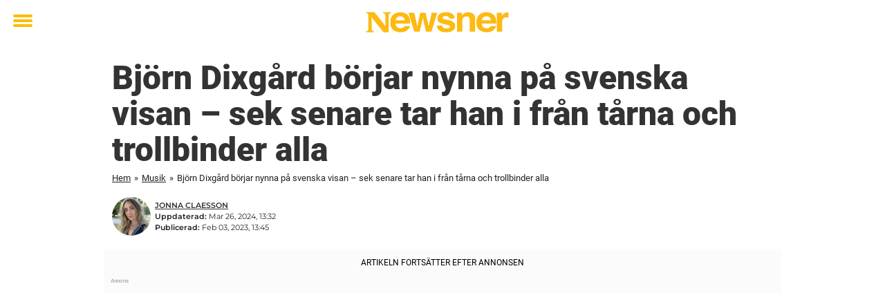

--- FILE ---
content_type: text/html; charset=UTF-8
request_url: https://sv.stories.newsner.com/musik/bjorn-dixgard-borjar-nynna-pa-svenska-visan-sek-senare-tar-han-i-fran-tarna-och-trollbinder-alla/
body_size: 23204
content:

<!DOCTYPE html>
<html lang="sv-SE" class="noHeroImage showInlineFeaturedImage">

<head>
  <meta charset="UTF-8">
  <meta name="viewport" content="width=device-width, initial-scale=1">
  <link rel="profile" href="https://gmpg.org/xfn/11">
  <link rel="pingback" href="https://sv.stories.newsner.com/xmlrpc.php">
  <link rel="icon" href="https://cdn-stories.newsner.com/wp-content/uploads/sites/2/2017/10/04150614/newsnerLogoSmall.png" sizes="32x32" />
<link rel="icon" href="https://cdn-stories.newsner.com/wp-content/uploads/sites/2/2017/10/04150614/newsnerLogoSmall.png" sizes="192x192" />
<link rel="apple-touch-icon" href="https://cdn-stories.newsner.com/wp-content/uploads/sites/2/2017/10/04150614/newsnerLogoSmall.png" />
<meta name="msapplication-TileImage" content="https://cdn-stories.newsner.com/wp-content/uploads/sites/2/2017/10/04150614/newsnerLogoSmall.png" />
  <meta name="msvalidate.01" content="C89AC1CF247AE0ED1C6F78658B88837D" />
    <meta name="pagePath" content="/musik/bjorn-dixgard-borjar-nynna-pa-svenska-visan-sek-senare-tar-han-i-fran-tarna-och-trollbinder-alla/" />
  <meta name="pageTitle" content="Björn Dixgård börjar nynna på svenska visan – sek senare tar han i från tårna och trollbinder alla" />
  <meta name="pageLanguage" content="sv_SE" />
  <meta name="pageCategory" content="musik" />
  <meta name="pageAttributes" content="" />
  <script>
      window.currentPost = {
        id: "126097",
        category: ["musik"],
      }
  </script>

  <style>
    .theme-header-color-scheme-color {
      color: #fff;
    }

    .theme-header-color-scheme-border-color {
      border-color: #fff !important;
    }

    .theme-header-color-scheme-background-color {
      background-color: #fff !important;
    }

    .theme-header-color-scheme-background {
      background: #fff !important;
    }

    .theme-footer-color-scheme-color {
      color: #222;
    }

    .theme-footer-color-scheme-border-color {
      border-color: #222 !important;
    }

    .theme-footer-color-scheme-background-color {
      background-color: #222 !important;
    }

    .theme-footer-color-scheme-background {
      background: #222 !important;
    }

    .theme-highlight-color-scheme-color {
      color: #ffba00;
    }

    .theme-highlight-color-scheme-border-color {
      border-color: #ffba00 !important;
    }

    .theme-highlight-color-scheme-background-color {
      background-color: #ffba00 !important;
    }

    .theme-highlight-color-scheme-background {
      background: #ffba00 !important;
    }

    .theme-menu-button-color-scheme-color {
      color: #ffba00;
    }

    .theme-menu-button-color-scheme-border-color {
      border-color: #ffba00 !important;
    }

    .theme-menu-button-color-scheme-background-color {
      background-color: #ffba00 !important;
    }

    .theme-menu-button-color-scheme-background {
      background: #ffba00 !important;
    }

    #mega-menu ul.menu li a {
      border-bottom-color: #ffba00 !important;
    }

    :root {
      --newsner-highlight-color: #ffba00;
    }


          .ad-space:before {
        text-align: left;
        font-family: -apple-system, BlinkMacSystemFont, Apple Color Emoji, 'Segoe UI', Roboto, 'Helvetica Neue', Helvetica, Arial, sans-serif;
        font-weight: 200;
        content: "Annons";
        color: #aaa;
        font-weight: 500;
        font-size: 8px;
        line-height: 15px;
        width: 100%;
        display: inline-block;
      }
      </style>

  <style>
    /* One signal */
    div#onesignal-popover-container,
    div#onesignal-slidedown-container {
      z-index: 88889;
    }
  </style>

  

<!-- Begin common scripts -->
<script type="text/javascript">(function(){function i(e){if(!window.frames[e]){if(document.body&&document.body.firstChild){var t=document.body;var n=document.createElement("iframe");n.style.display="none";n.name=e;n.title=e;t.insertBefore(n,t.firstChild)}else{setTimeout(function(){i(e)},5)}}}function e(n,o,r,f,s){function e(e,t,n,i){if(typeof n!=="function"){return}if(!window[o]){window[o]=[]}var a=false;if(s){a=s(e,i,n)}if(!a){window[o].push({command:e,version:t,callback:n,parameter:i})}}e.stub=true;e.stubVersion=2;function t(i){if(!window[n]||window[n].stub!==true){return}if(!i.data){return}var a=typeof i.data==="string";var e;try{e=a?JSON.parse(i.data):i.data}catch(t){return}if(e[r]){var o=e[r];window[n](o.command,o.version,function(e,t){var n={};n[f]={returnValue:e,success:t,callId:o.callId};if(i.source){i.source.postMessage(a?JSON.stringify(n):n,"*")}},o.parameter)}}if(typeof window[n]!=="function"){window[n]=e;if(window.addEventListener){window.addEventListener("message",t,false)}else{window.attachEvent("onmessage",t)}}}e("__tcfapi","__tcfapiBuffer","__tcfapiCall","__tcfapiReturn");i("__tcfapiLocator")})();</script><script type="text/javascript">(function(){(function(e,r){var t=document.createElement("link");t.rel="preconnect";t.as="script";var n=document.createElement("link");n.rel="dns-prefetch";n.as="script";var i=document.createElement("script");i.id="spcloader";i.type="text/javascript";i["async"]=true;i.charset="utf-8";var o="https://sdk.privacy-center.org/"+e+"/loader.js?target_type=notice&target="+r;if(window.didomiConfig&&window.didomiConfig.user){var a=window.didomiConfig.user;var c=a.country;var d=a.region;if(c){o=o+"&country="+c;if(d){o=o+"&region="+d}}}t.href="https://sdk.privacy-center.org/";n.href="https://sdk.privacy-center.org/";i.src=o;var s=document.getElementsByTagName("script")[0];s.parentNode.insertBefore(t,s);s.parentNode.insertBefore(n,s);s.parentNode.insertBefore(i,s)})("d23f3396-48e6-45ff-9275-fc6868832cf1","zVhFk3iN")})();</script><script
  class="wp-rocket-ignore"
  src="https://sv.stories.newsner.com/wp-content/plugins/newsner-ad-target/dist/js/newsner-ad-target.js?v=1769605572"
 data-rocket-defer defer></script>

<!-- Google tag (gtag.js) -->
<script class="wp-rocket-ignore" async src="https://www.googletagmanager.com/gtag/js?id=G-MLNJWPHX3F"></script>
<script class="wp-rocket-ignore">
  window.dataLayer = window.dataLayer || [];
  function gtag(){dataLayer.push(arguments);}
  gtag('js', new Date());
  gtag('consent', 'default', {'ad_storage': 'denied','analytics_storage': 'denied','ad_user_data': 'denied','ad_personalization': 'denied'});
  gtag('config', 'G-MLNJWPHX3F');
</script>

<script class="wp-rocket-ignore">
  window.googletag = window.googletag || {cmd: []};
</script>

  <!-- yieldWrapper 3.1.0 -->
  <script class="wp-rocket-ignore">
    yieldWrapper = window.yieldWrapper || { cmd: [] };
  </script>
  <script class="wp-rocket-ignore" async src="https://cdn.yieldwrapper.com/yieldwrapper.js"></script>

<script type="text/javascript" async>
  ! function(e, f, u) {
    e.async = 1;
    e.src = u;
    f.parentNode.insertBefore(e, f);
  }(document.createElement('script'), document.getElementsByTagName('script')[0], '//cdn.taboola.com/libtrc/newsner-network/loader.js');
  document.taboola_counter = 0;
  window._taboola = window._taboola || [];
</script>

<script type="text/javascript">
  (function() {
    var _sf_async_config = window._sf_async_config = (window._sf_async_config || {});
    _sf_async_config.uid = 66992;
    _sf_async_config.domain = "sv.stories.newsner.com";
    _sf_async_config.flickerControl = false;
    _sf_async_config.useCanonical = true;
    _sf_async_config.useCanonicalDomain = true;
    _sf_async_config.sections = "Musik";
    _sf_async_config.authors = "Jonna Claesson";

    function loadChartbeat() {
      var e = document.createElement('script');
      var n = document.getElementsByTagName('script')[0];
      e.type = 'text/javascript';
      e.async = true;
      e.src = '//static.chartbeat.com/js/chartbeat.js';;
      n.parentNode.insertBefore(e, n);
    }
    loadChartbeat();
  })();
</script>
<script async src="//static.chartbeat.com/js/chartbeat_mab.js"></script>

<!-- End common scripts -->

<!-- Begin scripts for sv.stories.newsner.com -->
<meta property="fb:pages" content="1584270381813225" />
<meta property="fb:app_id" content="1302128323248643" />
<!-- Facebook Pixel Code -->
<script>
!function(f,b,e,v,n,t,s)
{if(f.fbq)return;n=f.fbq=function(){n.callMethod?
n.callMethod.apply(n,arguments):n.queue.push(arguments)};
if(!f._fbq)f._fbq=n;n.push=n;n.loaded=!0;n.version='2.0';
n.queue=[];t=b.createElement(e);t.async=!0;
t.src=v;s=b.getElementsByTagName(e)[0];
s.parentNode.insertBefore(t,s)}(window,document,'script',
'https://connect.facebook.net/en_US/fbevents.js');

fbq('init', '314028565671796'); 
fbq('track', 'PageView');
fbq('track', 'ViewContent');
</script>

<noscript>
<img height="1" width="1" src="https://www.facebook.com/tr?id=314028565671796&ev=PageView
&noscript=1" />
</noscript>
<!-- End Facebook Pixel Code -->

<!-- Adnami -->
<script async='async' src='https://macro.adnami.io/macro/spec/adsm.macro.b790aa03-2041-42ca-b4ad-3f3ce28c56c4.js'></script>
<script>
  var adsmtag = adsmtag || {};
  adsmtag.cmd = adsmtag.cmd || [];
</script>
<!-- End Adnami -->

<!-- End scripts for sv.stories.newsner.com -->


  <meta name='robots' content='index, follow, max-image-preview:large, max-snippet:-1, max-video-preview:-1' />

	<!-- This site is optimized with the Yoast SEO Premium plugin v26.3 (Yoast SEO v26.8) - https://yoast.com/product/yoast-seo-premium-wordpress/ -->
	<title>Björn Dixgård börjar nynna på svenska visan – sek senare tar han i från tårna och trollbinder alla</title>
<link data-rocket-prefetch href="https://cdn-stories.newsner.com" rel="dns-prefetch">
<link data-rocket-prefetch href="https://connect.facebook.net" rel="dns-prefetch">
<link data-rocket-prefetch href="https://www.googletagmanager.com" rel="dns-prefetch">
<link data-rocket-prefetch href="https://static.chartbeat.com" rel="dns-prefetch">
<link data-rocket-prefetch href="https://cdn.taboola.com" rel="dns-prefetch">
<link data-rocket-prefetch href="https://sdk.privacy-center.org" rel="dns-prefetch">
<link data-rocket-prefetch href="https://cdn.yieldwrapper.com" rel="dns-prefetch">
<link data-rocket-prefetch href="https://macro.adnami.io" rel="dns-prefetch">
<link data-rocket-prefetch href="https://securepubads.g.doubleclick.net" rel="dns-prefetch">
<link data-rocket-prefetch href="https://www.youtube.com" rel="dns-prefetch"><link rel="preload" data-rocket-preload as="image" href="https://cdn-stories.newsner.com/wp-content/uploads/sites/2/2023/02/26133159/Dixgard1-664x350.jpeg" imagesrcset="https://cdn-stories.newsner.com/wp-content/uploads/sites/2/2023/02/26133159/Dixgard1-664x350.jpeg 664w, https://cdn-stories.newsner.com/wp-content/uploads/sites/2/2023/02/26133159/Dixgard1-400x210.jpeg 400w, https://cdn-stories.newsner.com/wp-content/uploads/sites/2/2023/02/26133159/Dixgard1-412x216.jpeg 412w, https://cdn-stories.newsner.com/wp-content/uploads/sites/2/2023/02/26133159/Dixgard1.jpeg 1200w" imagesizes="(max-width: 664px) 100vw, 664px" fetchpriority="high">
	<meta name="description" content="Någon som tar sig an de svenska visorna är Björn Dixgård, sångare i Mando Diao, och när han tar i från tårna trollbinder han varenda kotte i det här landet." />
	<link rel="canonical" href="https://sv.stories.newsner.com/musik/bjorn-dixgard-borjar-nynna-pa-svenska-visan-sek-senare-tar-han-i-fran-tarna-och-trollbinder-alla/" />
	<meta property="og:locale" content="sv_SE" />
	<meta property="og:type" content="article" />
	<meta property="og:title" content="Björn Dixgård börjar nynna på svenska visan – sek senare tar han i från tårna och trollbinder alla" />
	<meta property="og:description" content="Någon som tar sig an de svenska visorna är Björn Dixgård, sångare i Mando Diao, och när han tar i från tårna trollbinder han varenda kotte i det här landet." />
	<meta property="og:url" content="https://sv.stories.newsner.com/musik/bjorn-dixgard-borjar-nynna-pa-svenska-visan-sek-senare-tar-han-i-fran-tarna-och-trollbinder-alla/" />
	<meta property="og:site_name" content="Newsner Stories Sverige" />
	<meta property="article:publisher" content="https://www.facebook.com/NewsnerBasta/" />
	<meta property="article:published_time" content="2023-02-03T13:45:37+00:00" />
	<meta property="article:modified_time" content="2024-03-26T12:32:33+00:00" />
	<meta property="og:image" content="https://cdn-stories.newsner.com/wp-content/uploads/sites/2/2023/02/26133159/Dixgard1.jpeg" />
	<meta property="og:image:width" content="1200" />
	<meta property="og:image:height" content="630" />
	<meta property="og:image:type" content="image/jpeg" />
	<meta name="author" content="Jonna Claesson" />
	<meta name="twitter:card" content="summary_large_image" />
	<meta name="twitter:label1" content="Skriven av" />
	<meta name="twitter:data1" content="Jonna Claesson" />
	<meta name="twitter:label2" content="Beräknad lästid" />
	<meta name="twitter:data2" content="3 minuter" />
	<!-- / Yoast SEO Premium plugin. -->


<link rel='dns-prefetch' href='//sv.stories.newsner.com' />
<link rel="alternate" type="application/rss+xml" title="Newsner Stories Sverige &raquo; Webbflöde" href="https://sv.stories.newsner.com/feed/" />
<link rel="alternate" type="application/rss+xml" title="Newsner Stories Sverige &raquo; Kommentarsflöde" href="https://sv.stories.newsner.com/comments/feed/" />
<script type="text/javascript" id="wpp-js" src="https://sv.stories.newsner.com/wp-content/plugins/wordpress-popular-posts/assets/js/wpp.min.js?ver=7.3.6" data-sampling="1" data-sampling-rate="300" data-api-url="https://sv.stories.newsner.com/wp-json/wordpress-popular-posts" data-post-id="126097" data-token="9de4c47158" data-lang="0" data-debug="0"></script>
<!-- sv.stories.newsner.com is managing ads with Advanced Ads --><!--noptimize--><script id="newsner-ready">
			window.advanced_ads_ready=function(e,a){a=a||"complete";var d=function(e){return"interactive"===a?"loading"!==e:"complete"===e};d(document.readyState)?e():document.addEventListener("readystatechange",(function(a){d(a.target.readyState)&&e()}),{once:"interactive"===a})},window.advanced_ads_ready_queue=window.advanced_ads_ready_queue||[];		</script>
		<!--/noptimize--><style id='wp-img-auto-sizes-contain-inline-css' type='text/css'>
img:is([sizes=auto i],[sizes^="auto," i]){contain-intrinsic-size:3000px 1500px}
/*# sourceURL=wp-img-auto-sizes-contain-inline-css */
</style>
<style id='wp-emoji-styles-inline-css' type='text/css'>

	img.wp-smiley, img.emoji {
		display: inline !important;
		border: none !important;
		box-shadow: none !important;
		height: 1em !important;
		width: 1em !important;
		margin: 0 0.07em !important;
		vertical-align: -0.1em !important;
		background: none !important;
		padding: 0 !important;
	}
/*# sourceURL=wp-emoji-styles-inline-css */
</style>
<style id='wp-block-library-theme-inline-css' type='text/css'>
.wp-block-audio :where(figcaption){color:#555;font-size:13px;text-align:center}.is-dark-theme .wp-block-audio :where(figcaption){color:#ffffffa6}.wp-block-audio{margin:0 0 1em}.wp-block-code{border:1px solid #ccc;border-radius:4px;font-family:Menlo,Consolas,monaco,monospace;padding:.8em 1em}.wp-block-embed :where(figcaption){color:#555;font-size:13px;text-align:center}.is-dark-theme .wp-block-embed :where(figcaption){color:#ffffffa6}.wp-block-embed{margin:0 0 1em}.blocks-gallery-caption{color:#555;font-size:13px;text-align:center}.is-dark-theme .blocks-gallery-caption{color:#ffffffa6}:root :where(.wp-block-image figcaption){color:#555;font-size:13px;text-align:center}.is-dark-theme :root :where(.wp-block-image figcaption){color:#ffffffa6}.wp-block-image{margin:0 0 1em}.wp-block-pullquote{border-bottom:4px solid;border-top:4px solid;color:currentColor;margin-bottom:1.75em}.wp-block-pullquote :where(cite),.wp-block-pullquote :where(footer),.wp-block-pullquote__citation{color:currentColor;font-size:.8125em;font-style:normal;text-transform:uppercase}.wp-block-quote{border-left:.25em solid;margin:0 0 1.75em;padding-left:1em}.wp-block-quote cite,.wp-block-quote footer{color:currentColor;font-size:.8125em;font-style:normal;position:relative}.wp-block-quote:where(.has-text-align-right){border-left:none;border-right:.25em solid;padding-left:0;padding-right:1em}.wp-block-quote:where(.has-text-align-center){border:none;padding-left:0}.wp-block-quote.is-large,.wp-block-quote.is-style-large,.wp-block-quote:where(.is-style-plain){border:none}.wp-block-search .wp-block-search__label{font-weight:700}.wp-block-search__button{border:1px solid #ccc;padding:.375em .625em}:where(.wp-block-group.has-background){padding:1.25em 2.375em}.wp-block-separator.has-css-opacity{opacity:.4}.wp-block-separator{border:none;border-bottom:2px solid;margin-left:auto;margin-right:auto}.wp-block-separator.has-alpha-channel-opacity{opacity:1}.wp-block-separator:not(.is-style-wide):not(.is-style-dots){width:100px}.wp-block-separator.has-background:not(.is-style-dots){border-bottom:none;height:1px}.wp-block-separator.has-background:not(.is-style-wide):not(.is-style-dots){height:2px}.wp-block-table{margin:0 0 1em}.wp-block-table td,.wp-block-table th{word-break:normal}.wp-block-table :where(figcaption){color:#555;font-size:13px;text-align:center}.is-dark-theme .wp-block-table :where(figcaption){color:#ffffffa6}.wp-block-video :where(figcaption){color:#555;font-size:13px;text-align:center}.is-dark-theme .wp-block-video :where(figcaption){color:#ffffffa6}.wp-block-video{margin:0 0 1em}:root :where(.wp-block-template-part.has-background){margin-bottom:0;margin-top:0;padding:1.25em 2.375em}
/*# sourceURL=/wp-includes/css/dist/block-library/theme.min.css */
</style>
<style id='global-styles-inline-css' type='text/css'>
:root{--wp--preset--aspect-ratio--square: 1;--wp--preset--aspect-ratio--4-3: 4/3;--wp--preset--aspect-ratio--3-4: 3/4;--wp--preset--aspect-ratio--3-2: 3/2;--wp--preset--aspect-ratio--2-3: 2/3;--wp--preset--aspect-ratio--16-9: 16/9;--wp--preset--aspect-ratio--9-16: 9/16;--wp--preset--color--black: #000000;--wp--preset--color--cyan-bluish-gray: #abb8c3;--wp--preset--color--white: #ffffff;--wp--preset--color--pale-pink: #f78da7;--wp--preset--color--vivid-red: #cf2e2e;--wp--preset--color--luminous-vivid-orange: #ff6900;--wp--preset--color--luminous-vivid-amber: #fcb900;--wp--preset--color--light-green-cyan: #7bdcb5;--wp--preset--color--vivid-green-cyan: #00d084;--wp--preset--color--pale-cyan-blue: #8ed1fc;--wp--preset--color--vivid-cyan-blue: #0693e3;--wp--preset--color--vivid-purple: #9b51e0;--wp--preset--gradient--vivid-cyan-blue-to-vivid-purple: linear-gradient(135deg,rgb(6,147,227) 0%,rgb(155,81,224) 100%);--wp--preset--gradient--light-green-cyan-to-vivid-green-cyan: linear-gradient(135deg,rgb(122,220,180) 0%,rgb(0,208,130) 100%);--wp--preset--gradient--luminous-vivid-amber-to-luminous-vivid-orange: linear-gradient(135deg,rgb(252,185,0) 0%,rgb(255,105,0) 100%);--wp--preset--gradient--luminous-vivid-orange-to-vivid-red: linear-gradient(135deg,rgb(255,105,0) 0%,rgb(207,46,46) 100%);--wp--preset--gradient--very-light-gray-to-cyan-bluish-gray: linear-gradient(135deg,rgb(238,238,238) 0%,rgb(169,184,195) 100%);--wp--preset--gradient--cool-to-warm-spectrum: linear-gradient(135deg,rgb(74,234,220) 0%,rgb(151,120,209) 20%,rgb(207,42,186) 40%,rgb(238,44,130) 60%,rgb(251,105,98) 80%,rgb(254,248,76) 100%);--wp--preset--gradient--blush-light-purple: linear-gradient(135deg,rgb(255,206,236) 0%,rgb(152,150,240) 100%);--wp--preset--gradient--blush-bordeaux: linear-gradient(135deg,rgb(254,205,165) 0%,rgb(254,45,45) 50%,rgb(107,0,62) 100%);--wp--preset--gradient--luminous-dusk: linear-gradient(135deg,rgb(255,203,112) 0%,rgb(199,81,192) 50%,rgb(65,88,208) 100%);--wp--preset--gradient--pale-ocean: linear-gradient(135deg,rgb(255,245,203) 0%,rgb(182,227,212) 50%,rgb(51,167,181) 100%);--wp--preset--gradient--electric-grass: linear-gradient(135deg,rgb(202,248,128) 0%,rgb(113,206,126) 100%);--wp--preset--gradient--midnight: linear-gradient(135deg,rgb(2,3,129) 0%,rgb(40,116,252) 100%);--wp--preset--font-size--small: 13px;--wp--preset--font-size--medium: 20px;--wp--preset--font-size--large: 36px;--wp--preset--font-size--x-large: 42px;--wp--preset--spacing--20: 0.44rem;--wp--preset--spacing--30: 0.67rem;--wp--preset--spacing--40: 1rem;--wp--preset--spacing--50: 1.5rem;--wp--preset--spacing--60: 2.25rem;--wp--preset--spacing--70: 3.38rem;--wp--preset--spacing--80: 5.06rem;--wp--preset--shadow--natural: 6px 6px 9px rgba(0, 0, 0, 0.2);--wp--preset--shadow--deep: 12px 12px 50px rgba(0, 0, 0, 0.4);--wp--preset--shadow--sharp: 6px 6px 0px rgba(0, 0, 0, 0.2);--wp--preset--shadow--outlined: 6px 6px 0px -3px rgb(255, 255, 255), 6px 6px rgb(0, 0, 0);--wp--preset--shadow--crisp: 6px 6px 0px rgb(0, 0, 0);}:root { --wp--style--global--content-size: 664px;--wp--style--global--wide-size: 664px; }:where(body) { margin: 0; }.wp-site-blocks > .alignleft { float: left; margin-right: 2em; }.wp-site-blocks > .alignright { float: right; margin-left: 2em; }.wp-site-blocks > .aligncenter { justify-content: center; margin-left: auto; margin-right: auto; }:where(.is-layout-flex){gap: 0.5em;}:where(.is-layout-grid){gap: 0.5em;}.is-layout-flow > .alignleft{float: left;margin-inline-start: 0;margin-inline-end: 2em;}.is-layout-flow > .alignright{float: right;margin-inline-start: 2em;margin-inline-end: 0;}.is-layout-flow > .aligncenter{margin-left: auto !important;margin-right: auto !important;}.is-layout-constrained > .alignleft{float: left;margin-inline-start: 0;margin-inline-end: 2em;}.is-layout-constrained > .alignright{float: right;margin-inline-start: 2em;margin-inline-end: 0;}.is-layout-constrained > .aligncenter{margin-left: auto !important;margin-right: auto !important;}.is-layout-constrained > :where(:not(.alignleft):not(.alignright):not(.alignfull)){max-width: var(--wp--style--global--content-size);margin-left: auto !important;margin-right: auto !important;}.is-layout-constrained > .alignwide{max-width: var(--wp--style--global--wide-size);}body .is-layout-flex{display: flex;}.is-layout-flex{flex-wrap: wrap;align-items: center;}.is-layout-flex > :is(*, div){margin: 0;}body .is-layout-grid{display: grid;}.is-layout-grid > :is(*, div){margin: 0;}body{padding-top: 0px;padding-right: 0px;padding-bottom: 0px;padding-left: 0px;}a:where(:not(.wp-element-button)){text-decoration: underline;}:root :where(.wp-element-button, .wp-block-button__link){background-color: #32373c;border-width: 0;color: #fff;font-family: inherit;font-size: inherit;font-style: inherit;font-weight: inherit;letter-spacing: inherit;line-height: inherit;padding-top: calc(0.667em + 2px);padding-right: calc(1.333em + 2px);padding-bottom: calc(0.667em + 2px);padding-left: calc(1.333em + 2px);text-decoration: none;text-transform: inherit;}.has-black-color{color: var(--wp--preset--color--black) !important;}.has-cyan-bluish-gray-color{color: var(--wp--preset--color--cyan-bluish-gray) !important;}.has-white-color{color: var(--wp--preset--color--white) !important;}.has-pale-pink-color{color: var(--wp--preset--color--pale-pink) !important;}.has-vivid-red-color{color: var(--wp--preset--color--vivid-red) !important;}.has-luminous-vivid-orange-color{color: var(--wp--preset--color--luminous-vivid-orange) !important;}.has-luminous-vivid-amber-color{color: var(--wp--preset--color--luminous-vivid-amber) !important;}.has-light-green-cyan-color{color: var(--wp--preset--color--light-green-cyan) !important;}.has-vivid-green-cyan-color{color: var(--wp--preset--color--vivid-green-cyan) !important;}.has-pale-cyan-blue-color{color: var(--wp--preset--color--pale-cyan-blue) !important;}.has-vivid-cyan-blue-color{color: var(--wp--preset--color--vivid-cyan-blue) !important;}.has-vivid-purple-color{color: var(--wp--preset--color--vivid-purple) !important;}.has-black-background-color{background-color: var(--wp--preset--color--black) !important;}.has-cyan-bluish-gray-background-color{background-color: var(--wp--preset--color--cyan-bluish-gray) !important;}.has-white-background-color{background-color: var(--wp--preset--color--white) !important;}.has-pale-pink-background-color{background-color: var(--wp--preset--color--pale-pink) !important;}.has-vivid-red-background-color{background-color: var(--wp--preset--color--vivid-red) !important;}.has-luminous-vivid-orange-background-color{background-color: var(--wp--preset--color--luminous-vivid-orange) !important;}.has-luminous-vivid-amber-background-color{background-color: var(--wp--preset--color--luminous-vivid-amber) !important;}.has-light-green-cyan-background-color{background-color: var(--wp--preset--color--light-green-cyan) !important;}.has-vivid-green-cyan-background-color{background-color: var(--wp--preset--color--vivid-green-cyan) !important;}.has-pale-cyan-blue-background-color{background-color: var(--wp--preset--color--pale-cyan-blue) !important;}.has-vivid-cyan-blue-background-color{background-color: var(--wp--preset--color--vivid-cyan-blue) !important;}.has-vivid-purple-background-color{background-color: var(--wp--preset--color--vivid-purple) !important;}.has-black-border-color{border-color: var(--wp--preset--color--black) !important;}.has-cyan-bluish-gray-border-color{border-color: var(--wp--preset--color--cyan-bluish-gray) !important;}.has-white-border-color{border-color: var(--wp--preset--color--white) !important;}.has-pale-pink-border-color{border-color: var(--wp--preset--color--pale-pink) !important;}.has-vivid-red-border-color{border-color: var(--wp--preset--color--vivid-red) !important;}.has-luminous-vivid-orange-border-color{border-color: var(--wp--preset--color--luminous-vivid-orange) !important;}.has-luminous-vivid-amber-border-color{border-color: var(--wp--preset--color--luminous-vivid-amber) !important;}.has-light-green-cyan-border-color{border-color: var(--wp--preset--color--light-green-cyan) !important;}.has-vivid-green-cyan-border-color{border-color: var(--wp--preset--color--vivid-green-cyan) !important;}.has-pale-cyan-blue-border-color{border-color: var(--wp--preset--color--pale-cyan-blue) !important;}.has-vivid-cyan-blue-border-color{border-color: var(--wp--preset--color--vivid-cyan-blue) !important;}.has-vivid-purple-border-color{border-color: var(--wp--preset--color--vivid-purple) !important;}.has-vivid-cyan-blue-to-vivid-purple-gradient-background{background: var(--wp--preset--gradient--vivid-cyan-blue-to-vivid-purple) !important;}.has-light-green-cyan-to-vivid-green-cyan-gradient-background{background: var(--wp--preset--gradient--light-green-cyan-to-vivid-green-cyan) !important;}.has-luminous-vivid-amber-to-luminous-vivid-orange-gradient-background{background: var(--wp--preset--gradient--luminous-vivid-amber-to-luminous-vivid-orange) !important;}.has-luminous-vivid-orange-to-vivid-red-gradient-background{background: var(--wp--preset--gradient--luminous-vivid-orange-to-vivid-red) !important;}.has-very-light-gray-to-cyan-bluish-gray-gradient-background{background: var(--wp--preset--gradient--very-light-gray-to-cyan-bluish-gray) !important;}.has-cool-to-warm-spectrum-gradient-background{background: var(--wp--preset--gradient--cool-to-warm-spectrum) !important;}.has-blush-light-purple-gradient-background{background: var(--wp--preset--gradient--blush-light-purple) !important;}.has-blush-bordeaux-gradient-background{background: var(--wp--preset--gradient--blush-bordeaux) !important;}.has-luminous-dusk-gradient-background{background: var(--wp--preset--gradient--luminous-dusk) !important;}.has-pale-ocean-gradient-background{background: var(--wp--preset--gradient--pale-ocean) !important;}.has-electric-grass-gradient-background{background: var(--wp--preset--gradient--electric-grass) !important;}.has-midnight-gradient-background{background: var(--wp--preset--gradient--midnight) !important;}.has-small-font-size{font-size: var(--wp--preset--font-size--small) !important;}.has-medium-font-size{font-size: var(--wp--preset--font-size--medium) !important;}.has-large-font-size{font-size: var(--wp--preset--font-size--large) !important;}.has-x-large-font-size{font-size: var(--wp--preset--font-size--x-large) !important;}
:where(.wp-block-post-template.is-layout-flex){gap: 1.25em;}:where(.wp-block-post-template.is-layout-grid){gap: 1.25em;}
:where(.wp-block-term-template.is-layout-flex){gap: 1.25em;}:where(.wp-block-term-template.is-layout-grid){gap: 1.25em;}
:where(.wp-block-columns.is-layout-flex){gap: 2em;}:where(.wp-block-columns.is-layout-grid){gap: 2em;}
:root :where(.wp-block-pullquote){font-size: 1.5em;line-height: 1.6;}
/*# sourceURL=global-styles-inline-css */
</style>
<link data-minify="1" rel='stylesheet' id='newsner_blocks_style-css' href='https://sv.stories.newsner.com/wp-content/cache/min/2/wp-content/plugins/newsner-blocks/build/css/style.bundle.css?ver=1769421807' type='text/css' media='all' />
<link data-minify="1" rel='stylesheet' id='wordpress-popular-posts-css-css' href='https://sv.stories.newsner.com/wp-content/cache/min/2/wp-content/plugins/wordpress-popular-posts/assets/css/wpp.css?ver=1769421807' type='text/css' media='all' />
<link data-minify="1" rel='stylesheet' id='parent-style-css' href='https://sv.stories.newsner.com/wp-content/cache/min/2/wp-content/themes/smart-magazine/style.css?ver=1769421807' type='text/css' media='all' />
<link data-minify="1" rel='stylesheet' id='newsner-css' href='https://sv.stories.newsner.com/wp-content/cache/min/2/wp-content/themes/newsneregs/dist/css/main.css?ver=1769421807' type='text/css' media='all' />
<link data-minify="1" rel='stylesheet' id='single-article-css' href='https://sv.stories.newsner.com/wp-content/cache/min/2/wp-content/themes/newsneregs/dist/css/single.css?ver=1769421807' type='text/css' media='all' />
<link data-minify="1" rel='stylesheet' id='growthbook-css' href='https://sv.stories.newsner.com/wp-content/cache/min/2/wp-content/themes/newsneregs/dist/css/growthbook.css?ver=1769421807' type='text/css' media='all' />
<script type="text/javascript" src="https://sv.stories.newsner.com/wp-includes/js/jquery/jquery.min.js?ver=3.7.1" id="jquery-core-js" data-rocket-defer defer></script>
<script type="text/javascript" id="advanced-ads-advanced-js-js-extra">
/* <![CDATA[ */
var advads_options = {"blog_id":"2","privacy":{"enabled":false,"state":"not_needed"}};
//# sourceURL=advanced-ads-advanced-js-js-extra
/* ]]> */
</script>
<script type="text/javascript" src="https://sv.stories.newsner.com/wp-content/plugins/advanced-ads/public/assets/js/advanced.min.js?ver=1.56.4" id="advanced-ads-advanced-js-js" data-rocket-defer defer></script>
<script type="text/javascript" id="advanced_ads_pro/visitor_conditions-js-extra">
/* <![CDATA[ */
var advanced_ads_pro_visitor_conditions = {"referrer_cookie_name":"advanced_ads_pro_visitor_referrer","referrer_exdays":"365","page_impr_cookie_name":"advanced_ads_page_impressions","page_impr_exdays":"3650"};
//# sourceURL=advanced_ads_pro%2Fvisitor_conditions-js-extra
/* ]]> */
</script>
<script type="text/javascript" src="https://sv.stories.newsner.com/wp-content/plugins/advanced-ads-pro/modules/advanced-visitor-conditions/inc/conditions.min.js?ver=2.28.2" id="advanced_ads_pro/visitor_conditions-js" data-rocket-defer defer></script>
<script type="text/javascript" src="https://sv.stories.newsner.com/wp-content/themes/smart-magazine/assets/js/modernizr.custom.js?ver=20150615" id="smart-magazine-modernizr-js" data-rocket-defer defer></script>
<script type="text/javascript" src="https://sv.stories.newsner.com/wp-content/themes/smart-magazine/assets/js/jquery.easing.js?ver=20150615" id="smart-magazine-easing-js" data-rocket-defer defer></script>
<script type="text/javascript" src="https://sv.stories.newsner.com/wp-content/themes/smart-magazine/assets/js/jquery.hoverIntent.js?ver=20150615" id="smart-magazine-hoverIntent-js" data-rocket-defer defer></script>
<link rel="https://api.w.org/" href="https://sv.stories.newsner.com/wp-json/" /><link rel="alternate" title="JSON" type="application/json" href="https://sv.stories.newsner.com/wp-json/wp/v2/posts/126097" /><link rel="EditURI" type="application/rsd+xml" title="RSD" href="https://sv.stories.newsner.com/xmlrpc.php?rsd" />
<meta name="generator" content="WordPress 6.9" />
<link rel='shortlink' href='https://sv.stories.newsner.com/?p=126097' />

  <script>
    window.FB = window.FB || {};
    window.FB.__buffer = true;
  </script>

  <script>window.players = {}</script>            <style id="wpp-loading-animation-styles">@-webkit-keyframes bgslide{from{background-position-x:0}to{background-position-x:-200%}}@keyframes bgslide{from{background-position-x:0}to{background-position-x:-200%}}.wpp-widget-block-placeholder,.wpp-shortcode-placeholder{margin:0 auto;width:60px;height:3px;background:#dd3737;background:linear-gradient(90deg,#dd3737 0%,#571313 10%,#dd3737 100%);background-size:200% auto;border-radius:3px;-webkit-animation:bgslide 1s infinite linear;animation:bgslide 1s infinite linear}</style>
            <script type="text/javascript">
		var advadsCfpQueue = [];
		var advadsCfpAd = function( adID ){
			if ( 'undefined' == typeof advadsProCfp ) { advadsCfpQueue.push( adID ) } else { advadsProCfp.addElement( adID ) }
		};
		</script>
		    <script type="application/ld+json">
    [
        {
            "@context": "https://schema.org",
            "@type": "NewsArticle",
            "isBasedOn": "https://sv.stories.newsner.com/musik/bjorn-dixgard-borjar-nynna-pa-svenska-visan-sek-senare-tar-han-i-fran-tarna-och-trollbinder-alla/",
            "headline": "Björn Dixgård börjar nynna på svenska visan – sek senare tar han i från tårna och trollbinder alla",
            "url": "https://sv.stories.newsner.com/musik/bjorn-dixgard-borjar-nynna-pa-svenska-visan-sek-senare-tar-han-i-fran-tarna-och-trollbinder-alla/",
            "thumbnailUrl": "https://cdn-stories.newsner.com/wp-content/uploads/sites/2/2023/02/26133159/Dixgard1.jpeg",
            "alternativeHeadline": "",
            "articleBody": "Det h\u00f6r kanske inte till vardagen f\u00f6r alla att lyssna p\u00e5 svenska klassiska visor som &quot;Uti v\u00e5r hage&quot;, &quot;V\u00e4rmlandsvisan&quot; eller &quot;Gl\u00e4djens blomster&quot; men n\u00e4r man v\u00e4l g\u00f6r det \u00e4r det sv\u00e5rt att inte bli starkt ber\u00f6rd. \n\n\n\nN\u00e5gon som tar sig an de svenska visorna \u00e4r Bj\u00f6rn Dixg\u00e5rd, s\u00e5ngare i Mando Diao, och n\u00e4r han tar i fr\u00e5n t\u00e5rna trollbinder han varenda kotte i det h\u00e4r landet. \n\n\n\nMando Diao, fr\u00e5\u00a8n Borl\u00e4nge i Dalarna, fick sitt stora genombrott med debutalbumet \u201dBring &#039;em In\u201d fr\u00e5n 2002. Sedan dess har de sk\u00f6rdat stora framg\u00e5ngar v\u00e4rlden \u00f6ver.\n\n\n\nBandet har s\u00e5lt \u00f6ver 1,5 miljoner album och har sl\u00e4ppt \u00e5tta album p\u00e5 engelska och tv\u00e5 p\u00e5 svenska. \n\n\n\nDeras f\u00f6rsta album p\u00e5 svenska var \u201dInfruset\u201d (2012). F\u00f6r den plattan vann bandet en Grammis, s\u00e5lde fyrdubbel platina och n\u00e5dde en lite annorlunda publik \u00e4n Mando Diaos f\u00f6rsta fanskara med inbitna rockfanatiker. \n\n\n\nEn av l\u00e5tarna \u201dStr\u00f6vt\u00e5g i hembygden\u201d l\u00e5g p\u00e5 Svensktoppen 167, varav 80 veckor som etta.\n\n\n\n2022, 10 \u00e5r efter sl\u00e4ppet, r\u00f6stades l\u00e5ten &quot;Str\u00f6vt\u00e5g till hembygden&quot; fram till Svensktoppens b\u00e4sta l\u00e5t genom tiderna.\n\n\n\nArtikeln forts\u00e4tter under videon: \n\n\n\n\nhttps:\/\/www.youtube.com\/watch?v=I6TKyz-MkvM\n\n\n\n\nOch visst \u00e4r det n\u00e5gonting alldeles speciellt med musik p\u00e5 svenska. Som svensktalande k\u00e4nns det som att det ger en helt annan nerv, en annan tyngd, en mening som tr\u00e4ffar rakt i hj\u00e4rtat. \n\n\n\nJag \u00e4r inte den som till vardags drar igenom vislistan och lyssnar p\u00e5 gamla svenska klassiska visor, men n\u00e4r jag v\u00e4l g\u00f6r det s\u00e5 har jag sv\u00e5rt att inte bli ber\u00f6rd. \n\n\n\nBj\u00f6rn Dixg\u00e5rd sjunger klassiska visan\n\n\n\nP\u00e5 Sveriges nationaldag 2020 st\u00e4llde sig Good Harvest och Bj\u00f6rn Dixg\u00e5rd p\u00e5 scenen f\u00f6r att sjunga en av v\u00e5ra absoluta klassiker. Alla har nog nynnat p\u00e5 den minst en g\u00e5ng i sitt liv, om inte hemma s\u00e5 i skolan. \n\n\n\nJag talar naturligtvis om &quot;En v\u00e4nlig gr\u00f6nskas rika dr\u00e4kt&quot;. \n\n\n\n&quot;En v\u00e4nlig gr\u00f6nskas rika dr\u00e4kt har smyckat dal och \u00e4ngar. Nu smeker vindens ljumma fl\u00e4kt de fagra \u00f6rtes\u00e4ngar. Och solens ljus och lundens sus och v\u00e5gens sorl bland viden f\u00f6rkunna sommartiden&quot;, b\u00f6rjar l\u00e5ten. \n\n\n\nTexten i sig \u00e4r sm\u00e4rtsamt vacker och n\u00e4r Bj\u00f6rn Dixg\u00e5rd tar i fr\u00e5n t\u00e5rna med tjejerna i Good Harvest p\u00e5 st\u00e4mma, ja d\u00e5 \u00e4r det sv\u00e5rt att h\u00e5lla tillbaka t\u00e5rarna. \n\n\n\nDet h\u00e4r ber\u00f6r mig som inget annat. Alla m\u00e5ste h\u00f6ra det h\u00e4r.",
            "dateModified": "2024-03-26T13:32:33+01:00",
            "datePublished": "2023-02-03T13:45:37+01:00",
            "articleSection": "",
            "description": "N\u00e5gon som tar sig an de svenska visorna \u00e4r Bj\u00f6rn Dixg\u00e5rd, s\u00e5ngare i Mando Diao, och n\u00e4r han tar i fr\u00e5n t\u00e5rna trollbinder han varenda kotte i det h\u00e4r landet.",
            "keywords": "",
            "image": {
                "@type": "ImageObject",
                "url": "https://cdn-stories.newsner.com/wp-content/uploads/sites/2/2023/02/26133159/Dixgard1.jpeg",
                "caption": "Dixgård"
            },
            "author": {
                "@type": "Person",
                "name": "Jonna Claesson",
                "image": "https://secure.gravatar.com/avatar/1ea93a7b1fdcd6b7fc6cb52db512c2585b09412bb524c6712e1400482fd87d01?s=96&d=mm&r=g",
                "jobTitle": "",
                "description": "",
                "url": "https://sv.stories.newsner.com/author/jonnaclaesson/"
            },
            "publisher": {
                "@type": "NewsMediaOrganization",
                "foundingDate": "2014-09-07",
                "legalName": "Nyheter N365",
                "name": "Newsner",
                "url": "https://sv.stories.newsner.com",
                "masthead": "",
                "ethicsPolicy": "",
                "correctionsPolicy": "",
                "verificationFactCheckingPolicy": "",
                "logo": {
                    "@type": "ImageObject",
                    "url": "https://cdn-stories.newsner.com/wp-content/uploads/sites/2/2017/11/04145357/newsner-fixed-ssl.png"
                }
                
            }
        }
    ]
    </script>  <style type="text/css">

    :root {
      --newsner-highlight-text-color: #ffffff;
    }

    header.main-header, header#header.header, header.main-header div#nav-sticky, header.main-header div#nav-sticky, header#header.header div#nav-sticky, div#nav-sticky_progress-bar {
      background: #fff;
    }

    header.main-header header#header.header div.toggle-holder div.mobile-toggle > span, header.main-header header#header.header #nav-sticky div.mobile-toggle > span {
      background: #ffba00;
    }

    
    header.main-header header#header.header #nav-sticky #nav-sticky_progress-bar_fill {
      background: #ffba00;
    }

    header.main-header header#header.header div.social-holder button.dropdown-toggle span:first-child {
      color: #ffba00 !important;
    }


    header.main-header header#header.header #mega-menu ul.menu li a {
      border-bottom-color: #ffba00;
    }

    header.main-header header#header.header .social-holder .quick-search .search-form .search-form-inner-container.input-group .search-field.form-control {
      color: #ffba00;
    }
    header.main-header header#header.header .social-holder .quick-search .search-form .search-form-inner-container.input-group .search-field.form-control::-webkit-input-placeholder { color: #ffba00; }
    header.main-header header#header.header .social-holder .quick-search .search-form .search-form-inner-container.input-group .search-field.form-control::-moz-placeholder { color: #ffba00; }
    header.main-header header#header.header .social-holder .quick-search .search-form .search-form-inner-container.input-group .search-field.form-control:-ms-input-placeholder { color: #ffba00; }
    header.main-header header#header.header .social-holder .quick-search .search-form .search-form-inner-container.input-group .search-field.form-control:-moz-placeholder { color: #ffba00; }


    div.content_wrapper div.content_border div.container .section-title {
      background: #ffba00;
    }

    h3.section-title, p.section-title, h3.widget-title {
      background: #ffba00;
      color: #ffffff;
    }

    .post.featured-article .featured-title {
      border-bottom: 5px solid #ffba00;
    }

    div.content_wrapper .entry-content p a,
    .newsner-tag-list-block a,
    .newsner-read-more-block ul li a {
              background-image: linear-gradient(to right, #ffba00 0%, #ffba00);
            background-repeat: repeat-x;
      background-position: 0 95%;
      background-size: 100% 2px;
    }

    div.content_wrapper .entry-content p a:hover,
    .newsner-tag-list-block a:hover,
    .newsner-read-more-block ul li a:hover {
              background-color: #ffba00;
            color: #333    }

    div.content_wrapper .tags .tags-links a,
    .archive-title-category-links.tags-links a,
    .navigation .nav-links .page-numbers.prev,
    .navigation .nav-links .page-numbers.next,
    .navigation .nav-links .page-numbers {
      background: #ffba00;
    }

    .inline-google-news-feed-link a,
    .inline-google-news-feed-link a:hover {
        background: #ffba00;
        color: #ffffff;
    }

    footer.site-footer-wrapper div.footer-logo-block, footer.site-footer-wrapper div.site-footer, footer.site-footer-wrapper div.copyright {
      background: #222;
    }

    /* Simplified */
    .display-horizontal-main-menu .main-menu-below .nav_container nav.main_nav .sf-menu li.current-menu-item a {
      color: #ffba00;
    }

    .display-horizontal-main-menu .main-menu-below .nav_container nav.main_nav .sf-menu li a:hover {
      color: #ffba00;
    }

    /* Simplified - Mediaplanet */

    .variant-mediaplanet .homepage-top.homepage-content-area .gum_posts_grid_wrapper .gum_post_data li.cat {
      background-color: #ffba00;
    }

    .variant-mediaplanet .homepage-main.homepage-content-area .homepage-content-main .single_post_block li.cat {
      background-color: #ffba00;
    }

    .variant-mediaplanet .gum_home_sidebar .tagcloud a.tag-cloud-link, .variant-mediaplanet .gum_home_sidebar .tagcloud a.tag-cloud-link:visited {
      color: #ffba00;
    }

    .variant-mediaplanet .gum_home_sidebar .tagcloud a.tag-cloud-link:hover {
      color: #ffba00;
      opacity: 0.6;
    }

    .single-post .page-links a, .single-post .page-links a:hover {
      background: #ffba00;
    }

    /* Plugin - Post type Publication */
    div.single-publication-container .publication-download-button a.read-publication {
      background: #ffba00;
    }

    /* Simplified - Sport */

    .variant-sport .homepage-top.homepage-content-area .gum_posts_grid_wrapper .gum_post_data li.cat {
      background-color: #ffba00;
    }

    .variant-sport .homepage-main.homepage-content-area .homepage-content-main .single_post_block li.cat {
      background-color: #ffba00;
    }

    .variant-sport .gum_home_sidebar .tagcloud a.tag-cloud-link, .variant-sport .gum_home_sidebar .tagcloud a.tag-cloud-link:visited {
      color: #ffba00;
    }

    .variant-sport .gum_home_sidebar .tagcloud a.tag-cloud-link:hover {
      color: #ffba00;
      opacity: 0.6;
    }
    .variant-sport .sport-style .main-menu-category .main_nav{
      /* background-color: #ffba00; */
	  background-color: #fff;
    }
    .variant-sport .not-single .recent-list .recent-category {
    	background: #ffba00;
    }
    .variant-sport .not-single .recent-list .recent-category p {
    	/* theme_menu_button_color is not white*/
    	color: #ffba00!important;
    	/* color: #fff!important; */
    }
 </style>

        <!-- Google Tag Manager -->
        <script>(function(w,d,s,l,i){w[l]=w[l]||[];w[l].push({'gtm.start':
        new Date().getTime(),event:'gtm.js'});var f=d.getElementsByTagName(s)[0],
        j=d.createElement(s),dl=l!='dataLayer'?'&l='+l:'';j.async=true;j.src=
        'https://www.googletagmanager.com/gtm.js?id='+i+dl;f.parentNode.insertBefore(j,f);
        })(window,document,'script','dataLayer','GTM-TN4T352');</script>
        <!-- End Google Tag Manager -->
          <style type="text/css">
	  .main_nav, .main_nav .sf-menu .sub-menu{    border-top: 5px solid ;}
	  .main_nav .sf-menu .sub-menu:before{
		      border-bottom-color: ;
	  }
	  .byline .cat-links a, .gum_post_data ul li.cat, .gum_post_block_meta ul li.cat, .gum_post_block_meta ul li.cat{
		  background: ;
		   color: ;
	  }
	  .gum_post_data ul li.cat a, .gum_post_block_meta ul li.cat a, .gum_post_block_meta ul li.cat a{
		 		   color: ;
	  }
 </style>
  
<link rel="icon" href="https://cdn-stories.newsner.com/wp-content/uploads/sites/2/2017/10/04150614/newsnerLogoSmall.png" sizes="32x32" />
<link rel="icon" href="https://cdn-stories.newsner.com/wp-content/uploads/sites/2/2017/10/04150614/newsnerLogoSmall.png" sizes="192x192" />
<link rel="apple-touch-icon" href="https://cdn-stories.newsner.com/wp-content/uploads/sites/2/2017/10/04150614/newsnerLogoSmall.png" />
<meta name="msapplication-TileImage" content="https://cdn-stories.newsner.com/wp-content/uploads/sites/2/2017/10/04150614/newsnerLogoSmall.png" />
<style id="rocket-lazyrender-inline-css">[data-wpr-lazyrender] {content-visibility: auto;}</style><meta name="generator" content="WP Rocket 3.20.3" data-wpr-features="wpr_defer_js wpr_preconnect_external_domains wpr_automatic_lazy_rendering wpr_oci wpr_minify_css wpr_preload_links wpr_desktop" /></head>

<body class="wp-singular post-template-default single single-post postid-126097 single-format-standard wp-theme-smart-magazine wp-child-theme-newsneregs group-blog aa-prefix-newsner-">
      
    
    <div  id="backend-ad-outofpage_dynamic_126097_1"></div>
    <script class="wp-rocket-ignore">
      yieldWrapper.cmd.push(function() {
        yieldWrapper.defineSlot({
          id: "backend-ad-outofpage_dynamic_126097_1",
          adType: "out-of-page",
          targeting: {
            pagePath: '/musik/bjorn-dixgard-borjar-nynna-pa-svenska-visan-sek-senare-tar-han-i-fran-tarna-och-trollbinder-alla/',pageTitle: 'Björn Dixgård börjar nynna på svenska visan – sek senare tar han i från tårna och trollbinder alla',pageCategory: 'Musik',pageLanguage: 'sv_SE',pageType: 'post',          }
        });
      });
    </script>
        <!-- Google Tag Manager (noscript) -->
      <noscript><iframe src="https://www.googletagmanager.com/ns.html?id=GTM-TN4T352"
      height="0" width="0" style="display:none;visibility:hidden"></iframe></noscript>
      <!-- End Google Tag Manager (noscript) -->
      
  <div  class="">
    <div  class="content-container">

      <!-- Start Content Click Capture -->
      <div  class="click-capture"></div>
      <!-- End Content Click Capture -->

      <!-- Switching Header Theme -->
      <!-- Start Header -->
<header  id="header" class="header style1 ">

	
	<div class="header_top cf">
		<div class="row full-width-row align-middle display-flex">
			<div class="toggle-holder">
				<button
					class="mobile-toggle "
					id="dropdownMegaMenuButton"
					aria-haspopup="true"
					aria-expanded="false"
					type="button"
				>
					<span class="theme-menu-button-color-scheme-background-color"></span>
					<span class="theme-menu-button-color-scheme-background-color"></span>
					<span class="theme-menu-button-color-scheme-background-color"></span>
					<span class="screen-reader-text">Toggle menu</span>
				</button>
			</div>

			<div id="mega-menu" class="hideMe" aria-labelledby="dropdownMegaMenuButton">
				<div class="container">

					<div class="megamenu-container"><ul id="menu-mega-menu" class="menu"><li id="menu-item-15" class="menu-item menu-item-type-taxonomy menu-item-object-category menu-item-15"><a href="https://sv.stories.newsner.com/category/djur/">Djur</a></li>
<li id="menu-item-16" class="menu-item menu-item-type-taxonomy menu-item-object-category menu-item-16"><a href="https://sv.stories.newsner.com/category/familj/">Familj</a></li>
<li id="menu-item-17" class="menu-item menu-item-type-taxonomy menu-item-object-category menu-item-17"><a href="https://sv.stories.newsner.com/category/nyheter/">Nyheter</a></li>
<li id="menu-item-68" class="menu-item menu-item-type-taxonomy menu-item-object-category menu-item-68"><a href="https://sv.stories.newsner.com/category/berattelser/">Berättelser</a></li>
<li id="menu-item-69" class="menu-item menu-item-type-taxonomy menu-item-object-category menu-item-69"><a href="https://sv.stories.newsner.com/category/djur/">Djur</a></li>
<li id="menu-item-70" class="menu-item menu-item-type-taxonomy menu-item-object-category menu-item-70"><a href="https://sv.stories.newsner.com/category/familj/">Familj</a></li>
<li id="menu-item-71" class="menu-item menu-item-type-taxonomy menu-item-object-category menu-item-71"><a href="https://sv.stories.newsner.com/category/film-tv/">Film &#038; TV</a></li>
<li id="menu-item-72" class="menu-item menu-item-type-taxonomy menu-item-object-category menu-item-72"><a href="https://sv.stories.newsner.com/category/guldkorn/">Guldkorn</a></li>
<li id="menu-item-73" class="menu-item menu-item-type-taxonomy menu-item-object-category menu-item-73"><a href="https://sv.stories.newsner.com/category/haftigt/">Häftigt</a></li>
<li id="menu-item-74" class="menu-item menu-item-type-taxonomy menu-item-object-category menu-item-74"><a href="https://sv.stories.newsner.com/category/humor/">Humor</a></li>
<li id="menu-item-75" class="menu-item menu-item-type-taxonomy menu-item-object-category menu-item-75"><a href="https://sv.stories.newsner.com/category/knep/">Knep</a></li>
<li id="menu-item-76" class="menu-item menu-item-type-taxonomy menu-item-object-category current-post-ancestor current-menu-parent current-post-parent menu-item-76"><a href="https://sv.stories.newsner.com/category/musik/">Musik</a></li>
<li id="menu-item-77" class="menu-item menu-item-type-taxonomy menu-item-object-category menu-item-77"><a href="https://sv.stories.newsner.com/category/nyheter/">Nyheter</a></li>
<li id="menu-item-78" class="menu-item menu-item-type-taxonomy menu-item-object-category menu-item-78"><a href="https://sv.stories.newsner.com/category/smak/">Matbibeln</a></li>
<li id="menu-item-79" class="menu-item menu-item-type-taxonomy menu-item-object-category menu-item-79"><a href="https://sv.stories.newsner.com/category/vetenskap/">Vetenskap</a></li>
</ul></div>
					
									</div>
			</div>

			<div class="logo text-center">
				<a href="https://sv.stories.newsner.com" class="logolink" title="Newsner Stories Sverige">
											<img width="565" height="80" src="https://cdn-stories.newsner.com/wp-content/uploads/sites/2/2017/11/04145357/newsner-fixed-ssl.png" class="logoimg" alt="Newsner Stories Sverige" decoding="async" />									</a>
			</div>
			<div class="social-holder style1">

				
							</div>
			
		</div>
	</div>

			<div id="nav-sticky" class="hideMe">
			<div id="nav-sticky_content">
				<div class="mobile-toggle hide-for-large-up">
					<span class="theme-menu-button-color-scheme-background-color"></span><span class="theme-menu-button-color-scheme-background-color"></span><span class="theme-menu-button-color-scheme-background-color"></span>
				</div>

				<a href="https://sv.stories.newsner.com">
											<img src="https://sv.stories.newsner.com/wp-content/themes/newsneregs/images/newsner-n.png" class="mobile-home-button" alt="Newsner Stories Sverige" width="35" height="35" />
									</a>
				<span class="nav-sticky_article-title truncate">Björn Dixgård börjar nynna på svenska visan – sek senare tar han i från tårna och trollbinder alla</span>
			</div>
			<div id="nav-sticky_progress-bar">
				<div id="nav-sticky_progress-bar_fill" class="theme-menu-button-color-scheme-background">
				</div>
			</div>
		</div>
	</header>
<!-- End Header -->
    </div><!--container -->

  </div><!--nav_wrapper -->
  
  <div  class="clearfix"></div>
  <main >
  <div  class="content_wrapper  " id="content_wrapper">




<div  class="background-ad-container">
    <div class="">
        <!-- <div id="share-sidebar" class="col-md-1" data-spy="affix" data-offset-top="205"> -->

        <div id="primary" class="single-post">
            <article id="post-126097" class="post-126097 post type-post status-publish format-standard has-post-thumbnail category-musik">
                <div class="article-container">
                    <div class="article-heading">
                        <header class="entry-header">

                            <div class="heading col-sm-12 col-md-offset-0 col-md-12">
                                
                                <h1 class="entry-title">Björn Dixgård börjar nynna på svenska visan – sek senare tar han i från tårna och trollbinder alla</h1>
                                        <nav id="breadcrumbs" aria-label="breadcrumbs">
            <ul>
                                    <li>
                        <a href="https://sv.stories.newsner.com">Hem</a>»                    </li>
                                    <li>
                        <a href="https://sv.stories.newsner.com/category/musik/">Musik</a>»                    </li>
                                    <li>
                        Björn Dixgård börjar nynna på svenska visan – sek senare tar han i från tårna och trollbinder alla                    </li>
                            </ul>
        </nav>
        
                                <div class="entry-meta">
                                    <div class="author-details">
    <a class="postAvatarContainer" href="https://sv.stories.newsner.com/author/jonnaclaesson/">
        <img class="postAvatar" src="https://secure.gravatar.com/avatar/1ea93a7b1fdcd6b7fc6cb52db512c2585b09412bb524c6712e1400482fd87d01?s=96&#038;d=mm&#038;r=g" alt="Avatar">
    </a>
  <div class="byline">
    <div class="author post-author vcard">
            <a class="link" href="https://sv.stories.newsner.com/author/jonnaclaesson/">
                Jonna Claesson                </a>
        </div>
    &nbsp; 
    <div class="posted-on post-date updated">
       
        <time datetime="2024-03-26T13:32:33+01:00"><strong>Uppdaterad: </strong>mar 26, 2024, 13:32</time>
        <br>
            <time datetime="2023-02-03T13:45:37+01:00"><strong>Publicerad: </strong>feb 03, 2023, 13:45</time>
    </div>
  </div>
</div>                                </div><!-- .entry-meta -->

                                
                            </div>
                        </header><!-- .entry-header -->
                    </div>
                    <div class="article-body-container">
                        <div class="article-main">

                            <!-- adSlot Panorama 1 -->
                            <style>#ad-panorama_dynamic_126097_1-wrapper::before { content: "Artikeln fortsätter efter annonsen"; font-size: 12px; text-transform: uppercase; display: block; text-align: center; }@media only screen and (min-width: 0px) { #ad-panorama_dynamic_126097_1-wrapper { height: calc(320px + 27px + 2rem + 18px); background: #fbfbfb; padding: 1rem;  } }@media only screen and (min-width: 768px) { #ad-panorama_dynamic_126097_1-wrapper { height: calc(90px + 27px + 2rem + 18px); background: #fbfbfb; padding: 1rem;  } }@media only screen and (min-width: 1023px) { #ad-panorama_dynamic_126097_1-wrapper { height: calc(300px + 27px + 2rem + 18px); background: #fbfbfb; padding: 1rem;  } }</style>                                        <div id="ad-panorama_dynamic_126097_1-wrapper">
                                            <div id="ad-panorama_dynamic_126097_1" class="ad-space"></div>
                                            <script class="wp-rocket-ignore">
                                                yieldWrapper.cmd.push(function() {
                                                    yieldWrapper.defineSlot({
                                                        id: "ad-panorama_dynamic_126097_1",
                                                        adType: "midbanner",
                                                        targeting: {
                                                            pagePath: '/musik/bjorn-dixgard-borjar-nynna-pa-svenska-visan-sek-senare-tar-han-i-fran-tarna-och-trollbinder-alla/',pageTitle: 'Björn Dixgård börjar nynna på svenska visan – sek senare tar han i från tårna och trollbinder alla',pageCategory: 'Musik',pageLanguage: 'sv_SE',pageType: 'post',                                                        }
                                                    });
                                                });
                                            </script>
                                        </div>
                                        
                            <div class="article-content-container">
                                <div class="article">
                                    <div class="entry-content">

                                                                                    <div class="show-inline-featured-image wp-caption alignnone">
                                                <figure class="wp-caption alignnone">
                                                    <img width="664" height="350" src="https://cdn-stories.newsner.com/wp-content/uploads/sites/2/2023/02/26133159/Dixgard1-664x350.jpeg" class="attachment-main-thumbnail size-main-thumbnail" alt="Dixgård" classes="inline-featured-image" loading="eager" decoding="async" fetchpriority="high" srcset="https://cdn-stories.newsner.com/wp-content/uploads/sites/2/2023/02/26133159/Dixgard1-664x350.jpeg 664w, https://cdn-stories.newsner.com/wp-content/uploads/sites/2/2023/02/26133159/Dixgard1-400x210.jpeg 400w, https://cdn-stories.newsner.com/wp-content/uploads/sites/2/2023/02/26133159/Dixgard1-412x216.jpeg 412w, https://cdn-stories.newsner.com/wp-content/uploads/sites/2/2023/02/26133159/Dixgard1.jpeg 1200w" sizes="(max-width: 664px) 100vw, 664px" />
                                                    
                                                </figure>
                                            </div>
                                        
<p><strong>Det hör kanske inte till vardagen för alla att lyssna på svenska klassiska visor som &#8221;Uti vår hage&#8221;, &#8221;Värmlandsvisan&#8221; eller &#8221;Glädjens blomster&#8221; men när man väl gör det är det svårt att inte bli starkt berörd. </strong></p>



<p><strong>Någon som tar sig an de svenska visorna är Björn Dixgård, sångare i Mando Diao, och när han tar i från tårna trollbinder han varenda kotte i det här landet. </strong></p><div  class="newsner-83d5579f9a6d7158ff8037585f0d2165 newsner-bluebillywig_instream" id="newsner-83d5579f9a6d7158ff8037585f0d2165"></div>



<p>Mando Diao, frå¨n Borlänge i Dalarna, fick sitt stora genombrott med debutalbumet ”Bring &#8217;em In” från 2002. Sedan dess har de skördat stora framgångar världen över.</p>



<p>Bandet har sålt över 1,5 miljoner album och har släppt åtta album på engelska och två på svenska. </p><div  class="newsner-a109bd1fc792b7fe97265c3f6d669fb8 newsner-article_inside_content" id="newsner-a109bd1fc792b7fe97265c3f6d669fb8"></div>



<p>Deras första album på svenska var ”Infruset” (2012). För den plattan vann bandet en Grammis, sålde fyrdubbel platina och nådde en lite annorlunda publik än Mando Diaos första fanskara med inbitna rockfanatiker. </p>



<p>En av låtarna ”Strövtåg i hembygden” låg på Svensktoppen 167, varav 80 veckor som etta.</p>



<p>2022, 10 år efter släppet, röstades låten &#8221;Strövtåg till hembygden&#8221; fram till Svensktoppens bästa låt genom tiderna.</p>



<p><em>Artikeln fortsätter under videon: </em></p><div  class="newsner-72e39d7f2cee0f3e1ef49c8957a1da25 newsner-article_inside_content" id="newsner-72e39d7f2cee0f3e1ef49c8957a1da25"></div>



<figure class="wp-block-embed is-type-video is-provider-youtube wp-block-embed-youtube wp-embed-aspect-16-9 wp-has-aspect-ratio"><div class="wp-block-embed__wrapper">
<iframe title="Mando Diao - Strövtåg I Hembygden - Skavlan 2012 - HD" width="640" height="360" src="https://www.youtube.com/embed/I6TKyz-MkvM?feature=oembed" frameborder="0" allow="accelerometer; autoplay; clipboard-write; encrypted-media; gyroscope; picture-in-picture; web-share" referrerpolicy="strict-origin-when-cross-origin" allowfullscreen></iframe>
</div></figure>



<p>Och visst är det någonting alldeles speciellt med musik på svenska. Som svensktalande känns det som att det ger en helt annan nerv, en annan tyngd, en mening som träffar rakt i hjärtat. </p>



<p>Jag är inte den som till vardags drar igenom vislistan och lyssnar på gamla svenska klassiska visor, men när jag väl gör det så har jag svårt att inte bli berörd. </p>



<h2 class="wp-block-heading" id="h-bjorn-dixgard-sjunger-klassiska-visan">Björn Dixgård sjunger klassiska visan</h2>



<p>På Sveriges nationaldag 2020 ställde sig Good Harvest och Björn Dixgård på scenen för att sjunga en av våra absoluta klassiker. Alla har nog nynnat på den minst en gång i sitt liv, om inte hemma så i skolan. </p>



<p>Jag talar naturligtvis om &#8221;En vänlig grönskas rika dräkt&#8221;. </p><div  class="newsner-caac92c8797c8213208cf75f4398866a newsner-article_inside_content" id="newsner-caac92c8797c8213208cf75f4398866a"></div>



<p>&#8221;En vänlig grönskas rika dräkt har smyckat dal och ängar. Nu smeker vindens ljumma fläkt de fagra örtesängar. Och solens ljus och lundens sus och vågens sorl bland viden förkunna sommartiden&#8221;, börjar låten. </p>



<p>Texten i sig är smärtsamt vacker och när Björn Dixgård tar i från tårna med tjejerna i Good Harvest på stämma, ja då är det svårt att hålla tillbaka tårarna. </p>



<p>Det här berör mig som inget annat. Alla måste höra det <a href="https://www.youtube.com/watch?v=vLCH5eVAMjI" target="_blank" rel="noreferrer noopener nofollow">här</a>. </p>

                                        <div id="completedRead">&nbsp;</div>

                                        
                                    </div><!-- .entry-content -->
                                    <div  class="clearfix"></div>
                                </div><!-- row -->
                                <aside class="article-sidebar" aria-label="Popular posts">

                                    <!-- adSlot Insider 1 -->
                                    <style>@media only screen and (min-width: 1024px) { #ad-insider-article_dynamic_126097_1-wrapper { height: calc(250px + 27px + 2rem); background: #fbfbfb; padding: 1rem;  } }</style>                                                <div id="ad-insider-article_dynamic_126097_1-wrapper">
                                                    <div id="ad-insider-article_dynamic_126097_1" class="ad-space" style="width:300px"></div>
                                                    <script class="wp-rocket-ignore">
                                                        yieldWrapper.cmd.push(function() {
                                                            yieldWrapper.defineSlot({
                                                                id: "ad-insider-article_dynamic_126097_1",
                                                                adType: "box",
                                                                breakpoints: [[1366, 0]],
                                                                targeting: {
                                                                    pagePath: '/musik/bjorn-dixgard-borjar-nynna-pa-svenska-visan-sek-senare-tar-han-i-fran-tarna-och-trollbinder-alla/',pageTitle: 'Björn Dixgård börjar nynna på svenska visan – sek senare tar han i från tårna och trollbinder alla',pageCategory: 'Musik',pageLanguage: 'sv_SE',pageType: 'post',                                                                }
                                                            });
                                                        });
                                                    </script>
                                                </div>
                                                                                                                                

                                    
<div id="secondary" class="widget-area sidebar ">

            <div class="ad-placement" id="article-right-top-sidebar">
                  </div>
    
         <p class="section-title">Populärt</p> <ol class="wpp-list row counter"><li class="row"><a href="https://sv.stories.newsner.com/knep/detta-hander-om-du-lagger-en-toarulle-i-kylen/" title="Detta händer om du lägger en toarulle i kylen"><div class="popular-post-cont"><div class="thumb gb-feature-[counter-dots-v2] gb-when-off gb-default"><div class="featured_image"><img width="400" height="210" src="https://cdn-stories.newsner.com/wp-content/uploads/sites/2/2024/01/25071415/toarulle-400x210.jpg" class="attachment-thumbnail size-thumbnail" alt="Toarulle i kylen" decoding="async" srcset="https://cdn-stories.newsner.com/wp-content/uploads/sites/2/2024/01/25071415/toarulle-400x210.jpg 400w, https://cdn-stories.newsner.com/wp-content/uploads/sites/2/2024/01/25071415/toarulle-768x403.jpg 768w, https://cdn-stories.newsner.com/wp-content/uploads/sites/2/2024/01/25071415/toarulle-412x216.jpg 412w, https://cdn-stories.newsner.com/wp-content/uploads/sites/2/2024/01/25071415/toarulle-664x350.jpg 664w, https://cdn-stories.newsner.com/wp-content/uploads/sites/2/2024/01/25071415/toarulle.jpg 1200w"></div></div><div class="thumb counter-item gb-feature-[counter-dots-v2] gb-when-on"><div class="featured_image"><img width="400" height="210" src="https://cdn-stories.newsner.com/wp-content/uploads/sites/2/2024/01/25071415/toarulle-400x210.jpg" class="attachment-thumbnail size-thumbnail" alt="Toarulle i kylen" decoding="async" srcset="https://cdn-stories.newsner.com/wp-content/uploads/sites/2/2024/01/25071415/toarulle-400x210.jpg 400w, https://cdn-stories.newsner.com/wp-content/uploads/sites/2/2024/01/25071415/toarulle-768x403.jpg 768w, https://cdn-stories.newsner.com/wp-content/uploads/sites/2/2024/01/25071415/toarulle-412x216.jpg 412w, https://cdn-stories.newsner.com/wp-content/uploads/sites/2/2024/01/25071415/toarulle-664x350.jpg 664w, https://cdn-stories.newsner.com/wp-content/uploads/sites/2/2024/01/25071415/toarulle.jpg 1200w"></div></div><div class="articleTitle"><p class="entry-title popular-title title-layout h3"><span class="title">Detta händer om du lägger en toarulle i kylen</span></p></div></div></a></li>
<li class="row"><a href="https://sv.stories.newsner.com/smak/forskarna-forklarar-vad-som-hander-kroppen-nar-du-ater-havregryn-varje-dag/" title="Forskarna förklarar vad som händer i kroppen när du äter havregryn varje dag"><div class="popular-post-cont"><div class="thumb gb-feature-[counter-dots-v2] gb-when-off gb-default"><div class="featured_image"><img width="400" height="210" src="https://cdn-stories.newsner.com/wp-content/uploads/sites/2/2018/03/23120120/havregrynsgrot-400x210.jpg" class="attachment-thumbnail size-thumbnail" alt="Havregrynsgröt. Foto: Shutterstock" decoding="async" srcset="https://cdn-stories.newsner.com/wp-content/uploads/sites/2/2018/03/23120120/havregrynsgrot-400x210.jpg 400w, https://cdn-stories.newsner.com/wp-content/uploads/sites/2/2018/03/23120120/havregrynsgrot-768x403.jpg 768w, https://cdn-stories.newsner.com/wp-content/uploads/sites/2/2018/03/23120120/havregrynsgrot-412x216.jpg 412w, https://cdn-stories.newsner.com/wp-content/uploads/sites/2/2018/03/23120120/havregrynsgrot-664x350.jpg 664w, https://cdn-stories.newsner.com/wp-content/uploads/sites/2/2018/03/23120120/havregrynsgrot.jpg 1200w"></div></div><div class="thumb counter-item gb-feature-[counter-dots-v2] gb-when-on"><div class="featured_image"><img width="400" height="210" src="https://cdn-stories.newsner.com/wp-content/uploads/sites/2/2018/03/23120120/havregrynsgrot-400x210.jpg" class="attachment-thumbnail size-thumbnail" alt="Havregrynsgröt. Foto: Shutterstock" decoding="async" srcset="https://cdn-stories.newsner.com/wp-content/uploads/sites/2/2018/03/23120120/havregrynsgrot-400x210.jpg 400w, https://cdn-stories.newsner.com/wp-content/uploads/sites/2/2018/03/23120120/havregrynsgrot-768x403.jpg 768w, https://cdn-stories.newsner.com/wp-content/uploads/sites/2/2018/03/23120120/havregrynsgrot-412x216.jpg 412w, https://cdn-stories.newsner.com/wp-content/uploads/sites/2/2018/03/23120120/havregrynsgrot-664x350.jpg 664w, https://cdn-stories.newsner.com/wp-content/uploads/sites/2/2018/03/23120120/havregrynsgrot.jpg 1200w"></div></div><div class="articleTitle"><p class="entry-title popular-title title-layout h3"><span class="title">Forskarna förklarar vad som händer i kroppen när du äter havregryn varje dag</span></p></div></div></a></li>
<li class="row"><a href="https://sv.stories.newsner.com/nyheter/paret-vill-att-veterinaren-avlivar-deras-friska-hund-for-att-de-anser-att-den-ar-korkad/" title='Paret vill att veterinären avlivar deras friska hund – för att de anser att den är "korkad"'><div class="popular-post-cont"><div class="thumb gb-feature-[counter-dots-v2] gb-when-off gb-default"><div class="featured_image"><img width="400" height="210" src="https://cdn-stories.newsner.com/wp-content/uploads/sites/2/2020/02/04112050/figgy-thedog-400x210.jpg" class="attachment-thumbnail size-thumbnail" alt="" decoding="async" loading="lazy" srcset="https://cdn-stories.newsner.com/wp-content/uploads/sites/2/2020/02/04112050/figgy-thedog-400x210.jpg 400w, https://cdn-stories.newsner.com/wp-content/uploads/sites/2/2020/02/04112050/figgy-thedog-768x403.jpg 768w, https://cdn-stories.newsner.com/wp-content/uploads/sites/2/2020/02/04112050/figgy-thedog.jpg 1200w"></div></div><div class="thumb counter-item gb-feature-[counter-dots-v2] gb-when-on"><div class="featured_image"><img width="400" height="210" src="https://cdn-stories.newsner.com/wp-content/uploads/sites/2/2020/02/04112050/figgy-thedog-400x210.jpg" class="attachment-thumbnail size-thumbnail" alt="" decoding="async" loading="lazy" srcset="https://cdn-stories.newsner.com/wp-content/uploads/sites/2/2020/02/04112050/figgy-thedog-400x210.jpg 400w, https://cdn-stories.newsner.com/wp-content/uploads/sites/2/2020/02/04112050/figgy-thedog-768x403.jpg 768w, https://cdn-stories.newsner.com/wp-content/uploads/sites/2/2020/02/04112050/figgy-thedog.jpg 1200w"></div></div><div class="articleTitle"><p class="entry-title popular-title title-layout h3"><span class="title">Paret vill att veterinären avlivar deras friska hund – för att de anser att den är "korkad"</span></p></div></div></a></li>
<li class="row"><a href="https://sv.stories.newsner.com/vetenskap/nar-du-ater-selleri-varje-dag-i-veckan-kan-detta-handa-i-din-kropp-kommer/" title="När du äter selleri varje dag i veckan kan detta hända i din kropp kommer"><div class="popular-post-cont"><div class="thumb gb-feature-[counter-dots-v2] gb-when-off gb-default"><div class="featured_image"><img width="400" height="210" src="https://cdn-stories.newsner.com/wp-content/uploads/sites/2/2018/04/04133057/chia-400x210.png" class="attachment-thumbnail size-thumbnail" alt="" decoding="async" loading="lazy"></div></div><div class="thumb counter-item gb-feature-[counter-dots-v2] gb-when-on"><div class="featured_image"><img width="400" height="210" src="https://cdn-stories.newsner.com/wp-content/uploads/sites/2/2018/04/04133057/chia-400x210.png" class="attachment-thumbnail size-thumbnail" alt="" decoding="async" loading="lazy"></div></div><div class="articleTitle"><p class="entry-title popular-title title-layout h3"><span class="title">När du äter selleri varje dag i veckan kan detta hända i din kropp kommer</span></p></div></div></a></li>
<li class="row"><a href="https://sv.stories.newsner.com/knep/detta-hander-i-kroppen-om-du-ater-gurka-varje-dag/" title="Detta händer i kroppen om du äter gurka varje dag"><div class="popular-post-cont"><div class="thumb gb-feature-[counter-dots-v2] gb-when-off gb-default"><div class="featured_image"><img width="400" height="210" src="https://cdn-stories.newsner.com/wp-content/uploads/sites/2/2019/11/04113157/gurka3-400x210.jpg" class="attachment-thumbnail size-thumbnail" alt="" decoding="async" loading="lazy" srcset="https://cdn-stories.newsner.com/wp-content/uploads/sites/2/2019/11/04113157/gurka3-400x210.jpg 400w, https://cdn-stories.newsner.com/wp-content/uploads/sites/2/2019/11/04113157/gurka3-768x403.jpg 768w, https://cdn-stories.newsner.com/wp-content/uploads/sites/2/2019/11/04113157/gurka3.jpg 1200w"></div></div><div class="thumb counter-item gb-feature-[counter-dots-v2] gb-when-on"><div class="featured_image"><img width="400" height="210" src="https://cdn-stories.newsner.com/wp-content/uploads/sites/2/2019/11/04113157/gurka3-400x210.jpg" class="attachment-thumbnail size-thumbnail" alt="" decoding="async" loading="lazy" srcset="https://cdn-stories.newsner.com/wp-content/uploads/sites/2/2019/11/04113157/gurka3-400x210.jpg 400w, https://cdn-stories.newsner.com/wp-content/uploads/sites/2/2019/11/04113157/gurka3-768x403.jpg 768w, https://cdn-stories.newsner.com/wp-content/uploads/sites/2/2019/11/04113157/gurka3.jpg 1200w"></div></div><div class="articleTitle"><p class="entry-title popular-title title-layout h3"><span class="title">Detta händer i kroppen om du äter gurka varje dag</span></p></div></div></a></li>
</ol>
	
</div><!-- #secondary -->

                                    <!-- adSlot widescreen 1 -->
                                    <style>@media only screen and (min-width: 1024px) { #ad-widescreen-article_dynamic_126097_1-wrapper { height: calc(600px + 27px + 2rem); background: #fbfbfb; padding: 1rem; position: sticky; top: 60px; } }</style>
                                                <div id="ad-widescreen-article_dynamic_126097_1-wrapper">
                                                    <div
                                                        id="ad-widescreen-article_dynamic_126097_1"
                                                        class="ad-space"
                                                        style="width:300px; margin-top: 8px; position: sticky; top: 60px;"
                                                    ></div>
                                                    <script class="wp-rocket-ignore">
                                                        yieldWrapper.cmd.push(function() {
                                                            yieldWrapper.defineSlot({
                                                                id: "ad-widescreen-article_dynamic_126097_1",
                                                                adType: 'tower',
                                                                breakpoints: [[1366, 0]],
                                                                targeting: {
                                                                    pagePath: '/musik/bjorn-dixgard-borjar-nynna-pa-svenska-visan-sek-senare-tar-han-i-fran-tarna-och-trollbinder-alla/',pageTitle: 'Björn Dixgård börjar nynna på svenska visan – sek senare tar han i från tårna och trollbinder alla',pageCategory: 'Musik',pageLanguage: 'sv_SE',pageType: 'post',                                                                }
                                                            });
                                                        });
                                                    </script>
                                                </div>
                                                                                </aside>
                            </div>

                            
                            <!-- Taboola Ad -->
                                                                                                <div class="ad-placement" id="ad-article-bottom">
                                        <div  class="newsner-17497db34c05d9e642bfc30d25282969 newsner-article_bottom" id="newsner-17497db34c05d9e642bfc30d25282969"></div>                                    </div>
                                                    </div>
                        <aside class="article-sidebar-wide" aria-label="Ad section">

                        </aside>
                    </div>
                </div>

            </article><!-- #post-## -->

                                                <div class="recent-articles-below-taboola">
                        
<div class="ad-placement-container article-container">
    <div class="recent-articles">
        <div class="recent-articles__inner">
            <h3 class="section-title">Senaste</h3>
            <ul class="recent-articles__list counter">
                                        <li class="recent-articles__item article">
                            <a
                                class="recent-articles__link"
                                href="https://sv.stories.newsner.com/nyheter/stefan-sauks-stenharda-kritik-mot-sveriges-politiker/" 
                                title="Stefan Sauks stenhårda kritik mot Sveriges politiker"
                            >
                                <div class="recent-articles__thumb gb-feature-[counter-dots-v2] gb-when-off gb-default">
                                    <div class="featured_image">
                                        <img width="400" height="210" src="https://cdn-stories.newsner.com/wp-content/uploads/sites/2/2026/01/07155010/stefansauk4-400x210.jpg" class="attachment-thumbnail size-thumbnail" alt="Stefan Sauk, Ulf Kristersson" decoding="async" loading="lazy" srcset="https://cdn-stories.newsner.com/wp-content/uploads/sites/2/2026/01/07155010/stefansauk4-400x210.jpg 400w, https://cdn-stories.newsner.com/wp-content/uploads/sites/2/2026/01/07155010/stefansauk4-768x403.jpg 768w, https://cdn-stories.newsner.com/wp-content/uploads/sites/2/2026/01/07155010/stefansauk4-412x216.jpg 412w, https://cdn-stories.newsner.com/wp-content/uploads/sites/2/2026/01/07155010/stefansauk4-664x350.jpg 664w, https://cdn-stories.newsner.com/wp-content/uploads/sites/2/2026/01/07155010/stefansauk4.jpg 1200w" sizes="auto, (max-width: 400px) 100vw, 400px" />                                    </div>
                                </div>

                                <div class="recent-articles__thumb counter-dots gb-feature-[counter-dots-v2] gb-when-on">
                                    <div class="featured_image">
                                        <img width="400" height="210" src="https://cdn-stories.newsner.com/wp-content/uploads/sites/2/2026/01/07155010/stefansauk4-400x210.jpg" class="attachment-thumbnail size-thumbnail" alt="Stefan Sauk, Ulf Kristersson" decoding="async" loading="lazy" srcset="https://cdn-stories.newsner.com/wp-content/uploads/sites/2/2026/01/07155010/stefansauk4-400x210.jpg 400w, https://cdn-stories.newsner.com/wp-content/uploads/sites/2/2026/01/07155010/stefansauk4-768x403.jpg 768w, https://cdn-stories.newsner.com/wp-content/uploads/sites/2/2026/01/07155010/stefansauk4-412x216.jpg 412w, https://cdn-stories.newsner.com/wp-content/uploads/sites/2/2026/01/07155010/stefansauk4-664x350.jpg 664w, https://cdn-stories.newsner.com/wp-content/uploads/sites/2/2026/01/07155010/stefansauk4.jpg 1200w" sizes="auto, (max-width: 400px) 100vw, 400px" />                                    </div>
                                </div>

                                <div class="recent-articles__title">
                                    <span class="recent-articles__title-text">Stefan Sauks stenhårda kritik mot Sveriges politiker</span>
                                </div>
                            </a>
                        </li>
                                                <li class="recent-articles__item article">
                            <a
                                class="recent-articles__link"
                                href="https://sv.stories.newsner.com/knep/enkelt-test-kan-avgora-risk-for-fortida-dod/" 
                                title="Enkelt test kan avgöra risk för förtida död"
                            >
                                <div class="recent-articles__thumb gb-feature-[counter-dots-v2] gb-when-off gb-default">
                                    <div class="featured_image">
                                        <img width="400" height="210" src="https://cdn-stories.newsner.com/wp-content/uploads/sites/2/2025/12/30100511/test-400x210.jpg" class="attachment-thumbnail size-thumbnail" alt="Träning, grav." decoding="async" loading="lazy" srcset="https://cdn-stories.newsner.com/wp-content/uploads/sites/2/2025/12/30100511/test-400x210.jpg 400w, https://cdn-stories.newsner.com/wp-content/uploads/sites/2/2025/12/30100511/test-768x403.jpg 768w, https://cdn-stories.newsner.com/wp-content/uploads/sites/2/2025/12/30100511/test-412x216.jpg 412w, https://cdn-stories.newsner.com/wp-content/uploads/sites/2/2025/12/30100511/test-664x350.jpg 664w, https://cdn-stories.newsner.com/wp-content/uploads/sites/2/2025/12/30100511/test.jpg 1200w" sizes="auto, (max-width: 400px) 100vw, 400px" />                                    </div>
                                </div>

                                <div class="recent-articles__thumb counter-dots gb-feature-[counter-dots-v2] gb-when-on">
                                    <div class="featured_image">
                                        <img width="400" height="210" src="https://cdn-stories.newsner.com/wp-content/uploads/sites/2/2025/12/30100511/test-400x210.jpg" class="attachment-thumbnail size-thumbnail" alt="Träning, grav." decoding="async" loading="lazy" srcset="https://cdn-stories.newsner.com/wp-content/uploads/sites/2/2025/12/30100511/test-400x210.jpg 400w, https://cdn-stories.newsner.com/wp-content/uploads/sites/2/2025/12/30100511/test-768x403.jpg 768w, https://cdn-stories.newsner.com/wp-content/uploads/sites/2/2025/12/30100511/test-412x216.jpg 412w, https://cdn-stories.newsner.com/wp-content/uploads/sites/2/2025/12/30100511/test-664x350.jpg 664w, https://cdn-stories.newsner.com/wp-content/uploads/sites/2/2025/12/30100511/test.jpg 1200w" sizes="auto, (max-width: 400px) 100vw, 400px" />                                    </div>
                                </div>

                                <div class="recent-articles__title">
                                    <span class="recent-articles__title-text">Enkelt test kan avgöra risk för förtida död</span>
                                </div>
                            </a>
                        </li>
                                                <li class="recent-articles__item article">
                            <a
                                class="recent-articles__link"
                                href="https://sv.stories.newsner.com/familj/vid-din-sida-samlade-in-over-100-000-kronor-till-ensamma-aldre/" 
                                title="Vid din Sida samlade in över 100 000 kronor till ensamma äldre"
                            >
                                <div class="recent-articles__thumb gb-feature-[counter-dots-v2] gb-when-off gb-default">
                                    <div class="featured_image">
                                        <img width="400" height="210" src="https://cdn-stories.newsner.com/wp-content/uploads/sites/2/2025/12/01165113/aldre-400x210.jpg" class="attachment-thumbnail size-thumbnail" alt="Vid din sida" decoding="async" loading="lazy" srcset="https://cdn-stories.newsner.com/wp-content/uploads/sites/2/2025/12/01165113/aldre-400x210.jpg 400w, https://cdn-stories.newsner.com/wp-content/uploads/sites/2/2025/12/01165113/aldre-768x403.jpg 768w, https://cdn-stories.newsner.com/wp-content/uploads/sites/2/2025/12/01165113/aldre-412x216.jpg 412w, https://cdn-stories.newsner.com/wp-content/uploads/sites/2/2025/12/01165113/aldre-664x350.jpg 664w, https://cdn-stories.newsner.com/wp-content/uploads/sites/2/2025/12/01165113/aldre.jpg 1200w" sizes="auto, (max-width: 400px) 100vw, 400px" />                                    </div>
                                </div>

                                <div class="recent-articles__thumb counter-dots gb-feature-[counter-dots-v2] gb-when-on">
                                    <div class="featured_image">
                                        <img width="400" height="210" src="https://cdn-stories.newsner.com/wp-content/uploads/sites/2/2025/12/01165113/aldre-400x210.jpg" class="attachment-thumbnail size-thumbnail" alt="Vid din sida" decoding="async" loading="lazy" srcset="https://cdn-stories.newsner.com/wp-content/uploads/sites/2/2025/12/01165113/aldre-400x210.jpg 400w, https://cdn-stories.newsner.com/wp-content/uploads/sites/2/2025/12/01165113/aldre-768x403.jpg 768w, https://cdn-stories.newsner.com/wp-content/uploads/sites/2/2025/12/01165113/aldre-412x216.jpg 412w, https://cdn-stories.newsner.com/wp-content/uploads/sites/2/2025/12/01165113/aldre-664x350.jpg 664w, https://cdn-stories.newsner.com/wp-content/uploads/sites/2/2025/12/01165113/aldre.jpg 1200w" sizes="auto, (max-width: 400px) 100vw, 400px" />                                    </div>
                                </div>

                                <div class="recent-articles__title">
                                    <span class="recent-articles__title-text">Vid din Sida samlade in över 100 000 kronor till ensamma äldre</span>
                                </div>
                            </a>
                        </li>
                                                <li class="recent-articles__item article">
                            <a
                                class="recent-articles__link"
                                href="https://sv.stories.newsner.com/nyheter/31-djur-levde-i-misar-pa-gard-i-kiruna/" 
                                title="31 djur levde i misär på gård i Kiruna"
                            >
                                <div class="recent-articles__thumb gb-feature-[counter-dots-v2] gb-when-off gb-default">
                                    <div class="featured_image">
                                        <img width="400" height="210" src="https://cdn-stories.newsner.com/wp-content/uploads/sites/2/2025/10/13093229/hundar-400x210.jpg" class="attachment-thumbnail size-thumbnail" alt="Hundar i bur." decoding="async" loading="lazy" srcset="https://cdn-stories.newsner.com/wp-content/uploads/sites/2/2025/10/13093229/hundar-400x210.jpg 400w, https://cdn-stories.newsner.com/wp-content/uploads/sites/2/2025/10/13093229/hundar-768x403.jpg 768w, https://cdn-stories.newsner.com/wp-content/uploads/sites/2/2025/10/13093229/hundar-412x216.jpg 412w, https://cdn-stories.newsner.com/wp-content/uploads/sites/2/2025/10/13093229/hundar-664x350.jpg 664w, https://cdn-stories.newsner.com/wp-content/uploads/sites/2/2025/10/13093229/hundar.jpg 1200w" sizes="auto, (max-width: 400px) 100vw, 400px" />                                    </div>
                                </div>

                                <div class="recent-articles__thumb counter-dots gb-feature-[counter-dots-v2] gb-when-on">
                                    <div class="featured_image">
                                        <img width="400" height="210" src="https://cdn-stories.newsner.com/wp-content/uploads/sites/2/2025/10/13093229/hundar-400x210.jpg" class="attachment-thumbnail size-thumbnail" alt="Hundar i bur." decoding="async" loading="lazy" srcset="https://cdn-stories.newsner.com/wp-content/uploads/sites/2/2025/10/13093229/hundar-400x210.jpg 400w, https://cdn-stories.newsner.com/wp-content/uploads/sites/2/2025/10/13093229/hundar-768x403.jpg 768w, https://cdn-stories.newsner.com/wp-content/uploads/sites/2/2025/10/13093229/hundar-412x216.jpg 412w, https://cdn-stories.newsner.com/wp-content/uploads/sites/2/2025/10/13093229/hundar-664x350.jpg 664w, https://cdn-stories.newsner.com/wp-content/uploads/sites/2/2025/10/13093229/hundar.jpg 1200w" sizes="auto, (max-width: 400px) 100vw, 400px" />                                    </div>
                                </div>

                                <div class="recent-articles__title">
                                    <span class="recent-articles__title-text">31 djur levde i misär på gård i Kiruna</span>
                                </div>
                            </a>
                        </li>
                                                <li class="recent-articles__item article">
                            <a
                                class="recent-articles__link"
                                href="https://sv.stories.newsner.com/djur/virala-uttern-sags-av-miljoner-nu-ar-han-dod/" 
                                title="Virala uttern sågs av miljoner - nu är han död"
                            >
                                <div class="recent-articles__thumb gb-feature-[counter-dots-v2] gb-when-off gb-default">
                                    <div class="featured_image">
                                        <img width="400" height="210" src="https://cdn-stories.newsner.com/wp-content/uploads/sites/2/2024/11/13201740/Ozzy-400x210.jpg" class="attachment-thumbnail size-thumbnail" alt="Utter och kvinna" decoding="async" loading="lazy" srcset="https://cdn-stories.newsner.com/wp-content/uploads/sites/2/2024/11/13201740/Ozzy-400x210.jpg 400w, https://cdn-stories.newsner.com/wp-content/uploads/sites/2/2024/11/13201740/Ozzy-768x403.jpg 768w, https://cdn-stories.newsner.com/wp-content/uploads/sites/2/2024/11/13201740/Ozzy-412x216.jpg 412w, https://cdn-stories.newsner.com/wp-content/uploads/sites/2/2024/11/13201740/Ozzy-664x350.jpg 664w, https://cdn-stories.newsner.com/wp-content/uploads/sites/2/2024/11/13201740/Ozzy.jpg 1200w" sizes="auto, (max-width: 400px) 100vw, 400px" />                                    </div>
                                </div>

                                <div class="recent-articles__thumb counter-dots gb-feature-[counter-dots-v2] gb-when-on">
                                    <div class="featured_image">
                                        <img width="400" height="210" src="https://cdn-stories.newsner.com/wp-content/uploads/sites/2/2024/11/13201740/Ozzy-400x210.jpg" class="attachment-thumbnail size-thumbnail" alt="Utter och kvinna" decoding="async" loading="lazy" srcset="https://cdn-stories.newsner.com/wp-content/uploads/sites/2/2024/11/13201740/Ozzy-400x210.jpg 400w, https://cdn-stories.newsner.com/wp-content/uploads/sites/2/2024/11/13201740/Ozzy-768x403.jpg 768w, https://cdn-stories.newsner.com/wp-content/uploads/sites/2/2024/11/13201740/Ozzy-412x216.jpg 412w, https://cdn-stories.newsner.com/wp-content/uploads/sites/2/2024/11/13201740/Ozzy-664x350.jpg 664w, https://cdn-stories.newsner.com/wp-content/uploads/sites/2/2024/11/13201740/Ozzy.jpg 1200w" sizes="auto, (max-width: 400px) 100vw, 400px" />                                    </div>
                                </div>

                                <div class="recent-articles__title">
                                    <span class="recent-articles__title-text">Virala uttern sågs av miljoner - nu är han död</span>
                                </div>
                            </a>
                        </li>
                                    </ul>
                    </div>
    </div>
</div>                    </div>
                            
            
            <div class="article-below-content-area col-md-10 col-md-offset-1">
                                            </div><!-- #article-below-content-area -->
        </div><!-- #primary -->

        <div class="clearfix"></div>
    </div>

</div><!-- container -->





</div><!-- content_wrapper-->
</main>

<div  class="article-container before-footer-placement"></div>

<footer data-wpr-lazyrender="1" class="site-footer-wrapper" role="contentinfo">
	<div  class="footer-logo-block">
	            <a href="https://sv.stories.newsner.com" title="Newsner Stories Sverige">

                        <svg enable-background="new 0 0 248.8 34.1" version="1.1" viewBox="0 0 248.8 34.1" x="0px" xmlns:xlink="https://www.w3.org/1999/xlink" xmlns="https://www.w3.org/2000/svg" y="0px">
                <g>
                <path d="M43.3,0v1.7c-1,0.2-1.6,0.4-2,0.5c-0.4,0.1-0.7,0.3-1,0.6C40,3,39.8,3.4,39.7,3.9c-0.1,0.5-0.2,1.3-0.2,2.3
                    v27.8h-9l-16-19.5C12.2,12,10.6,10,9.6,8.5H9.3c0.2,3.6,0.4,7.4,0.4,11.4v8c0,1.2,0.1,2.1,0.3,2.6c0.2,0.5,0.5,0.9,1,1.2
                    c0.5,0.3,1.3,0.6,2.6,0.8v1.7H0v-1.7c0.9-0.2,1.6-0.3,2.1-0.5s0.9-0.5,1.1-0.8c0.2-0.3,0.4-0.8,0.5-1.3s0.1-1.2,0.1-2V6.2
                    c0-1.2-0.1-2.1-0.2-2.6c-0.2-0.5-0.5-0.9-1-1.2C2.1,2.2,1.3,1.9,0,1.7V0h14.4L27,15.4c0.8,1,1.8,2.3,3.1,3.9
                    c1.3,1.7,2.4,3.2,3.3,4.7H34c-0.3-4-0.4-8.3-0.4-13V6.3c0-1.1-0.1-1.9-0.2-2.4c-0.1-0.5-0.3-0.8-0.6-1.1s-0.6-0.5-1-0.6
                    c-0.4-0.2-1.1-0.4-2.1-0.5V0H43.3z" fill="#000"></path>
                </g>
                <g>
                <path d="M67.8,1.7c2.4,1,4.5,2.6,6.1,4.7c1.4,1.9,2.4,4.1,2.8,6.6c0.2,1.5,0.3,3.6,0.3,6.3H51.4
                    c0.1,3.2,1.4,5.4,3.7,6.7c1.4,0.8,3.1,1.2,5.1,1.2c2.1,0,3.8-0.5,5.1-1.5c0.7-0.5,1.3-1.3,1.9-2.2h9.4c-0.2,1.9-1.4,3.8-3.4,5.8
                    c-3.1,3.1-7.5,4.7-13.2,4.7c-4.7,0-8.8-1.3-12.3-3.9c-3.6-2.6-5.3-6.9-5.3-12.8c0-5.5,1.6-9.8,4.8-12.7c3.2-2.9,7.4-4.4,12.5-4.4
                    C62.6,0.2,65.3,0.7,67.8,1.7z M54.1,8.9c-1.3,1.2-2.1,2.9-2.4,4.9h15.8c-0.2-2.2-1-3.9-2.4-5c-1.5-1.1-3.3-1.7-5.4-1.7
                    C57.2,7.1,55.4,7.7,54.1,8.9z" fill="#FDB913"></path>
                <path d="M94.5,1.1h9.3l5.3,23l5.5-23h9.6L114,33h-9.4L99.1,9.8L93.5,33H84L74.2,1.1H84L89.5,24L94.5,1.1z" fill="#FDB913"></path>
                <path d="M132.8,22.8c0.2,1.5,0.6,2.5,1.3,3.2c1.1,1.1,3.3,1.7,6.3,1.7c1.8,0,3.2-0.2,4.3-0.7
                    c1.1-0.5,1.6-1.2,1.6-2.2c0-0.9-0.4-1.6-1.3-2.1c-0.9-0.5-4.1-1.3-9.6-2.5c-4-0.9-6.8-2-8.4-3.4c-1.6-1.3-2.4-3.2-2.4-5.7
                    c0-2.9,1.3-5.5,3.8-7.6c2.5-2.1,6.1-3.2,10.7-3.2c4.4,0,8,0.8,10.7,2.4c2.8,1.6,4.3,4.3,4.8,8.2h-9.2c-0.1-1.1-0.5-1.9-1-2.5
                    c-1-1.1-2.7-1.7-5.2-1.7c-2,0-3.4,0.3-4.3,0.8c-0.8,0.6-1.3,1.2-1.3,2c0,1,0.5,1.6,1.4,2.1c0.9,0.4,4.1,1.2,9.6,2.3
                    c3.7,0.8,6.4,2,8.2,3.5c1.8,1.6,2.7,3.6,2.7,6c0,3.2-1.3,5.7-3.9,7.7c-2.6,2-6.6,3-12,3c-5.5,0-9.6-1.1-12.2-3.2
                    c-2.6-2.1-3.9-4.8-3.9-8.1H132.8z" fill="#FDB913"></path>
                <path d="M187,2.9c2.3,1.7,3.4,4.6,3.4,8.6V33h-9.4V13.6c0-1.7-0.2-3-0.7-3.9c-0.9-1.6-2.6-2.5-5.1-2.5
                    c-3.1,0-5.2,1.2-6.4,3.6c-0.6,1.3-0.9,2.9-0.9,4.9V33h-9.2V1.1h8.9v4.7c1.2-1.6,2.3-2.8,3.3-3.5c1.9-1.3,4.3-1.9,7.1-1.9
                    C181.8,0.3,184.7,1.2,187,2.9z" fill="#FDB913"></path>
                <path d="M218.3,1.7c2.4,1,4.5,2.6,6.1,4.7c1.4,1.9,2.4,4.1,2.8,6.6c0.2,1.5,0.3,3.6,0.3,6.3h-25.5
                    c0.1,3.2,1.4,5.4,3.7,6.7c1.4,0.8,3.1,1.2,5.1,1.2c2.1,0,3.8-0.5,5.1-1.5c0.7-0.5,1.3-1.3,1.9-2.2h9.4c-0.2,1.9-1.4,3.8-3.4,5.8
                    c-3.1,3.1-7.5,4.7-13.2,4.7c-4.7,0-8.8-1.3-12.3-3.9c-3.6-2.6-5.3-6.9-5.3-12.8c0-5.5,1.6-9.8,4.8-12.7c3.2-2.9,7.4-4.4,12.5-4.4
                    C213.1,0.2,215.8,0.7,218.3,1.7z M204.6,8.9c-1.3,1.2-2.1,2.9-2.4,4.9h15.8c-0.2-2.2-1-3.9-2.4-5c-1.5-1.1-3.3-1.7-5.4-1.7
                    C207.7,7.1,205.9,7.7,204.6,8.9z" fill="#FDB913"></path>
                <path d="M248,0.3c0.1,0,0.4,0,0.8,0v8.5c-0.6-0.1-1.1-0.1-1.5-0.1s-0.8,0-1.1,0c-3.7,0-6.2,1.1-7.4,3.3
                    c-0.7,1.2-1.1,3.1-1.1,5.7V33h-9.2V1.1h8.7v5.6c1.4-2.1,2.6-3.6,3.7-4.4c1.7-1.3,3.9-2,6.7-2C247.7,0.3,247.9,0.3,248,0.3z" fill="#FDB913"></path>
                </g>
                <g></g>
            </svg>
                  </a>

    </div>
    
	<div class="site-footer">
                    <div class="site-footer-three-columns">
                <div class="site-footer-text-col">
                    <p class="p1">Ansvarig utgivare: <b>Christian Ström</b></p>
<p class="p1"><b>Newsner</b> ägs av <b>Nyheter365</b> (556724-1806) och är en del av <a href="https://caybon.com/"><span class="s1"><b>Caybon</b>.</span></a> Adress: Birger Jarlsgatan 43, 111 45 Stockholm</p>

                                    </div>
                            </div>

            <div class="site-footer-full-width-column">
                            </div><!-- col-main -->
        <a style="color: #ffffff;" href="javascript:Didomi.preferences.show()">Privacy-inställningar</a>		<div class="clearfix"></div>

	</div><!-- site-footer -->

	<div class="clearfix"></div>

        
</footer><!-- .site-footer-wrapper -->

<script type="speculationrules">
{"prefetch":[{"source":"document","where":{"and":[{"href_matches":"/*"},{"not":{"href_matches":["/wp-*.php","/wp-admin/*","/wp-content/uploads/sites/2/*","/wp-content/*","/wp-content/plugins/*","/wp-content/themes/newsneregs/*","/wp-content/themes/smart-magazine/*","/*\\?(.+)"]}},{"not":{"selector_matches":"a[rel~=\"nofollow\"]"}},{"not":{"selector_matches":".no-prefetch, .no-prefetch a"}}]},"eagerness":"conservative"}]}
</script>
<script type="text/javascript" id="rocket-browser-checker-js-after">
/* <![CDATA[ */
"use strict";var _createClass=function(){function defineProperties(target,props){for(var i=0;i<props.length;i++){var descriptor=props[i];descriptor.enumerable=descriptor.enumerable||!1,descriptor.configurable=!0,"value"in descriptor&&(descriptor.writable=!0),Object.defineProperty(target,descriptor.key,descriptor)}}return function(Constructor,protoProps,staticProps){return protoProps&&defineProperties(Constructor.prototype,protoProps),staticProps&&defineProperties(Constructor,staticProps),Constructor}}();function _classCallCheck(instance,Constructor){if(!(instance instanceof Constructor))throw new TypeError("Cannot call a class as a function")}var RocketBrowserCompatibilityChecker=function(){function RocketBrowserCompatibilityChecker(options){_classCallCheck(this,RocketBrowserCompatibilityChecker),this.passiveSupported=!1,this._checkPassiveOption(this),this.options=!!this.passiveSupported&&options}return _createClass(RocketBrowserCompatibilityChecker,[{key:"_checkPassiveOption",value:function(self){try{var options={get passive(){return!(self.passiveSupported=!0)}};window.addEventListener("test",null,options),window.removeEventListener("test",null,options)}catch(err){self.passiveSupported=!1}}},{key:"initRequestIdleCallback",value:function(){!1 in window&&(window.requestIdleCallback=function(cb){var start=Date.now();return setTimeout(function(){cb({didTimeout:!1,timeRemaining:function(){return Math.max(0,50-(Date.now()-start))}})},1)}),!1 in window&&(window.cancelIdleCallback=function(id){return clearTimeout(id)})}},{key:"isDataSaverModeOn",value:function(){return"connection"in navigator&&!0===navigator.connection.saveData}},{key:"supportsLinkPrefetch",value:function(){var elem=document.createElement("link");return elem.relList&&elem.relList.supports&&elem.relList.supports("prefetch")&&window.IntersectionObserver&&"isIntersecting"in IntersectionObserverEntry.prototype}},{key:"isSlowConnection",value:function(){return"connection"in navigator&&"effectiveType"in navigator.connection&&("2g"===navigator.connection.effectiveType||"slow-2g"===navigator.connection.effectiveType)}}]),RocketBrowserCompatibilityChecker}();
//# sourceURL=rocket-browser-checker-js-after
/* ]]> */
</script>
<script type="text/javascript" id="rocket-preload-links-js-extra">
/* <![CDATA[ */
var RocketPreloadLinksConfig = {"excludeUris":"/(?:.+/)?feed(?:/(?:.+/?)?)?$|/(?:.+/)?embed/|/(index.php/)?(.*)wp-json(/.*|$)|/refer/|/go/|/recommend/|/recommends/","usesTrailingSlash":"1","imageExt":"jpg|jpeg|gif|png|tiff|bmp|webp|avif|pdf|doc|docx|xls|xlsx|php","fileExt":"jpg|jpeg|gif|png|tiff|bmp|webp|avif|pdf|doc|docx|xls|xlsx|php|html|htm","siteUrl":"https://sv.stories.newsner.com","onHoverDelay":"100","rateThrottle":"3"};
//# sourceURL=rocket-preload-links-js-extra
/* ]]> */
</script>
<script type="text/javascript" id="rocket-preload-links-js-after">
/* <![CDATA[ */
(function() {
"use strict";var r="function"==typeof Symbol&&"symbol"==typeof Symbol.iterator?function(e){return typeof e}:function(e){return e&&"function"==typeof Symbol&&e.constructor===Symbol&&e!==Symbol.prototype?"symbol":typeof e},e=function(){function i(e,t){for(var n=0;n<t.length;n++){var i=t[n];i.enumerable=i.enumerable||!1,i.configurable=!0,"value"in i&&(i.writable=!0),Object.defineProperty(e,i.key,i)}}return function(e,t,n){return t&&i(e.prototype,t),n&&i(e,n),e}}();function i(e,t){if(!(e instanceof t))throw new TypeError("Cannot call a class as a function")}var t=function(){function n(e,t){i(this,n),this.browser=e,this.config=t,this.options=this.browser.options,this.prefetched=new Set,this.eventTime=null,this.threshold=1111,this.numOnHover=0}return e(n,[{key:"init",value:function(){!this.browser.supportsLinkPrefetch()||this.browser.isDataSaverModeOn()||this.browser.isSlowConnection()||(this.regex={excludeUris:RegExp(this.config.excludeUris,"i"),images:RegExp(".("+this.config.imageExt+")$","i"),fileExt:RegExp(".("+this.config.fileExt+")$","i")},this._initListeners(this))}},{key:"_initListeners",value:function(e){-1<this.config.onHoverDelay&&document.addEventListener("mouseover",e.listener.bind(e),e.listenerOptions),document.addEventListener("mousedown",e.listener.bind(e),e.listenerOptions),document.addEventListener("touchstart",e.listener.bind(e),e.listenerOptions)}},{key:"listener",value:function(e){var t=e.target.closest("a"),n=this._prepareUrl(t);if(null!==n)switch(e.type){case"mousedown":case"touchstart":this._addPrefetchLink(n);break;case"mouseover":this._earlyPrefetch(t,n,"mouseout")}}},{key:"_earlyPrefetch",value:function(t,e,n){var i=this,r=setTimeout(function(){if(r=null,0===i.numOnHover)setTimeout(function(){return i.numOnHover=0},1e3);else if(i.numOnHover>i.config.rateThrottle)return;i.numOnHover++,i._addPrefetchLink(e)},this.config.onHoverDelay);t.addEventListener(n,function e(){t.removeEventListener(n,e,{passive:!0}),null!==r&&(clearTimeout(r),r=null)},{passive:!0})}},{key:"_addPrefetchLink",value:function(i){return this.prefetched.add(i.href),new Promise(function(e,t){var n=document.createElement("link");n.rel="prefetch",n.href=i.href,n.onload=e,n.onerror=t,document.head.appendChild(n)}).catch(function(){})}},{key:"_prepareUrl",value:function(e){if(null===e||"object"!==(void 0===e?"undefined":r(e))||!1 in e||-1===["http:","https:"].indexOf(e.protocol))return null;var t=e.href.substring(0,this.config.siteUrl.length),n=this._getPathname(e.href,t),i={original:e.href,protocol:e.protocol,origin:t,pathname:n,href:t+n};return this._isLinkOk(i)?i:null}},{key:"_getPathname",value:function(e,t){var n=t?e.substring(this.config.siteUrl.length):e;return n.startsWith("/")||(n="/"+n),this._shouldAddTrailingSlash(n)?n+"/":n}},{key:"_shouldAddTrailingSlash",value:function(e){return this.config.usesTrailingSlash&&!e.endsWith("/")&&!this.regex.fileExt.test(e)}},{key:"_isLinkOk",value:function(e){return null!==e&&"object"===(void 0===e?"undefined":r(e))&&(!this.prefetched.has(e.href)&&e.origin===this.config.siteUrl&&-1===e.href.indexOf("?")&&-1===e.href.indexOf("#")&&!this.regex.excludeUris.test(e.href)&&!this.regex.images.test(e.href))}}],[{key:"run",value:function(){"undefined"!=typeof RocketPreloadLinksConfig&&new n(new RocketBrowserCompatibilityChecker({capture:!0,passive:!0}),RocketPreloadLinksConfig).init()}}]),n}();t.run();
}());

//# sourceURL=rocket-preload-links-js-after
/* ]]> */
</script>
<script type="text/javascript" id="advanced-ads-pro/front-js-extra">
/* <![CDATA[ */
var advanced_ads_cookies = {"cookie_path":"/","cookie_domain":""};
var advadsCfpInfo = {"cfpExpHours":"3","cfpClickLimit":"3","cfpBan":"7","cfpPath":"","cfpDomain":"stories.newsner.com"};
//# sourceURL=advanced-ads-pro%2Ffront-js-extra
/* ]]> */
</script>
<script type="text/javascript" src="https://sv.stories.newsner.com/wp-content/plugins/advanced-ads-pro/assets/js/advanced-ads-pro.min.js?ver=2.28.2" id="advanced-ads-pro/front-js" data-rocket-defer defer></script>
<script type="text/javascript" src="https://sv.stories.newsner.com/wp-content/themes/smart-magazine/js/navigation.js?ver=20120206" id="smart-magazine-navigation-js" data-rocket-defer defer></script>
<script type="text/javascript" src="https://sv.stories.newsner.com/wp-content/themes/smart-magazine/js/skip-link-focus-fix.js?ver=20130115" id="smart-magazine-skip-link-focus-fix-js" data-rocket-defer defer></script>
<script type="text/javascript" id="advanced-ads-pro/cache_busting-js-extra">
/* <![CDATA[ */
var advanced_ads_pro_ajax_object = {"ajax_url":"https://sv.stories.newsner.com/wp-admin/admin-ajax.php","lazy_load_module_enabled":"1","lazy_load":{"default_offset":0,"offsets":[]},"moveintohidden":"","wp_timezone_offset":"3600","the_id":"126097","is_singular":"1"};
var advanced_ads_responsive = {"reload_on_resize":"0"};
//# sourceURL=advanced-ads-pro%2Fcache_busting-js-extra
/* ]]> */
</script>
<script type="text/javascript" src="https://sv.stories.newsner.com/wp-content/plugins/advanced-ads-pro/assets/js/base.min.js?ver=2.28.2" id="advanced-ads-pro/cache_busting-js" data-rocket-defer defer></script>
<script type="text/javascript" src="https://sv.stories.newsner.com/wp-content/themes/newsneregs/dist/js/main.js?ver=1769605574" id="newsner-js" data-rocket-defer defer></script>
    <script>
    /(trident|msie)/i.test(navigator.userAgent)&&document.getElementById&&window.addEventListener&&window.addEventListener("hashchange",function(){var t,e=location.hash.substring(1);/^[A-z0-9_-]+$/.test(e)&&(t=document.getElementById(e))&&(/^(?:a|select|input|button|textarea)$/i.test(t.tagName)||(t.tabIndex=-1),t.focus())},!1);
    </script>
    <!--noptimize--><script>window.advads_admin_bar_items = [];</script><!--/noptimize--><!--noptimize--><script>window.addEventListener('DOMContentLoaded', function() {window.advads_passive_placements = {"bluebillywig_instream_7":{"type":"group","id":8319,"elementid":["newsner-83d5579f9a6d7158ff8037585f0d2165"],"ads":{"85791":{"id":85791,"title":"bluebillywig_instream_sv_stories","expiry_date":0,"visitors":[],"content":"<div id=\"bluebilly\" style=\"margin: 24px 0;\">\r\n\t<script>\r\n\t\t(function(){\r\n\t\t\tvar container = document.querySelector(\"#bluebilly\")\r\n\t\t\tvar script = document.createElement(\"script\");\r\n\t\t\tscript.type = \"text\/javascript\"\r\n\t\t\tscript.src = \"\/\/n365.bbvms.com\/e\/157.js\";\r\n\t\t\tcontainer.id = \"\"\r\n\t\t\tcontainer.appendChild(script)\r\n\t\t})();\r\n\t<\/script>\r\n<\/div>","once_per_page":0,"debugmode":false,"blog_id":2,"type":"plain","position":"","privacy":{"ignore":false,"needs_consent":false}}},"group_info":{"id":8319,"name":"bluebillywig_instream","weights":{"85791":10},"type":"ordered","ordered_ad_ids":[85791],"ad_count":1},"placement_info":{"type":"post_content","name":"bluebillywig_instream","item":"group_8319","options":{"placement_position":""},"key":"bluebillywig_instream","id":"bluebillywig_instream"},"test_id":null,"group_wrap":[{"before":"<div class=\"newsner-bluebillywig_instream\" id=\"newsner-1847520882\">","after":"<\/div>"}],"inject_before":[""]}};
window.advads_ajax_queries = [{"id":"article_inside_content","method":"placement","params":{"position":"after","index":4,"tag":"p","repeat":"1","cache-busting":"auto","pro_minimum_length":"","placement_conditions":{"display":[{"connector":"or","type":"amp","operator":"is_not"}]},"previous_method":"placement","previous_id":"article_inside_content","post":"r0","url_parameter":"\/musik\/bjorn-dixgard-borjar-nynna-pa-svenska-visan-sek-senare-tar-han-i-fran-tarna-och-trollbinder-alla\/","placement_type":"post_content","output":{"class":["newsner-article_inside_content"],"placement_id":"article_inside_content"}},"elementid":"newsner-a109bd1fc792b7fe97265c3f6d669fb8","blog_id":2},{"id":"article_inside_content","method":"placement","params":{"position":"after","index":4,"tag":"p","repeat":"1","cache-busting":"auto","pro_minimum_length":"","placement_conditions":{"display":[{"connector":"or","type":"amp","operator":"is_not"}]},"previous_method":"placement","previous_id":"article_inside_content","post":"r0","url_parameter":"\/musik\/bjorn-dixgard-borjar-nynna-pa-svenska-visan-sek-senare-tar-han-i-fran-tarna-och-trollbinder-alla\/","placement_type":"post_content","output":{"class":["newsner-article_inside_content"],"placement_id":"article_inside_content"}},"elementid":"newsner-72e39d7f2cee0f3e1ef49c8957a1da25","blog_id":2},{"id":"article_inside_content","method":"placement","params":{"position":"after","index":4,"tag":"p","repeat":"1","cache-busting":"auto","pro_minimum_length":"","placement_conditions":{"display":[{"connector":"or","type":"amp","operator":"is_not"}]},"previous_method":"placement","previous_id":"article_inside_content","post":"r0","url_parameter":"\/musik\/bjorn-dixgard-borjar-nynna-pa-svenska-visan-sek-senare-tar-han-i-fran-tarna-och-trollbinder-alla\/","placement_type":"post_content","output":{"class":["newsner-article_inside_content"],"placement_id":"article_inside_content"}},"elementid":"newsner-caac92c8797c8213208cf75f4398866a","blog_id":2},{"id":"article_bottom","method":"placement","params":{"previous_method":"placement","previous_id":"article_bottom","post":"r0","url_parameter":"\/musik\/bjorn-dixgard-borjar-nynna-pa-svenska-visan-sek-senare-tar-han-i-fran-tarna-och-trollbinder-alla\/","placement_type":"default","output":{"class":["newsner-article_bottom"],"placement_id":"article_bottom"}},"elementid":"newsner-17497db34c05d9e642bfc30d25282969","blog_id":2}];
window.advads_ajax_queries_args = {"r0":{"id":126097,"author":"94","post_type":"post"}};
( window.advanced_ads_ready || jQuery( document ).ready ).call( null, function() {if ( !window.advanced_ads_pro ) {console.log("Advanced Ads Pro: cache-busting can not be initialized");} });});</script><!--/noptimize--><!--noptimize--><script>!function(){window.advanced_ads_ready_queue=window.advanced_ads_ready_queue||[],advanced_ads_ready_queue.push=window.advanced_ads_ready;for(var d=0,a=advanced_ads_ready_queue.length;d<a;d++)advanced_ads_ready(advanced_ads_ready_queue[d])}();</script><!--/noptimize-->

<!-- Begin common scripts -->
<div data-wpr-lazyrender="1" id="fb-root"></div>
<script defer>
    (function(d, s, id) {
        var js, fjs = d.getElementsByTagName(s)[0];
        if (d.getElementById(id)) return;
        js = d.createElement(s); js.id = id;
        js.src = "//connect.facebook.net/en_US/sdk.js#xfbml=1&version=v2.8";
        fjs.parentNode.insertBefore(js, fjs);
    }(document, 'script', 'facebook-jssdk'));
</script>

<!-- End common scripts -->        <div data-wpr-lazyrender="1" id="ad-modul_interstitial_body_126097_1" class="ad-space"></div>
        <script class="wp-rocket-ignore">
            yieldWrapper.cmd.push(function() {
                yieldWrapper.defineSlot({
                    id: "ad-modul_interstitial_body_126097_1",
                    adType: 'interstitial',
                    targeting: {
                    pagePath: '/musik/bjorn-dixgard-borjar-nynna-pa-svenska-visan-sek-senare-tar-han-i-fran-tarna-och-trollbinder-alla/',pageTitle: 'Björn Dixgård börjar nynna på svenska visan – sek senare tar han i från tårna och trollbinder alla',pageCategory: 'Musik',pageLanguage: 'sv_SE',pageType: 'post',                }
            });
        });
        </script>
</body>
</html>
<!--
Performance optimized by Redis Object Cache. Learn more: https://wprediscache.com

Hämtade 3287 objekt (1 MB) från Redis med Predis (v2.4.0).
-->

<!-- This website is like a Rocket, isn't it? Performance optimized by WP Rocket. Learn more: https://wp-rocket.me -->

--- FILE ---
content_type: text/javascript;charset=UTF-8
request_url: https://n365.bbvms.com/e/157.js
body_size: 69
content:
(function(){
    var scr = document.createElement('script');
    scr.src = 'https://n365.bbvms.com/p/newsner_sverige_stories/l/1601396628652136.js';
    document.currentScript.parentNode.insertBefore(scr, document.currentScript);
  })();

--- FILE ---
content_type: application/javascript; charset=utf-8
request_url: https://fundingchoicesmessages.google.com/f/AGSKWxXUOPSwNPQOdPbegUEZ9-hjn8MHimFd3G1UiL7oTchLq-IJXj02KE5i605YDQkJ5Ku64TsMTVwtWO3m5wQT4SR3jMWTfY3k-nkZrAVJSUrtMMs9PU63k7mTKpSBiBI4nHJUWaa-og==?fccs=W251bGwsbnVsbCxudWxsLG51bGwsbnVsbCxudWxsLFsxNzY5NzU2NTkyLDI5MzAwMDAwMF0sbnVsbCxudWxsLG51bGwsW251bGwsWzddXSwiaHR0cHM6Ly9zdi5zdG9yaWVzLm5ld3NuZXIuY29tL211c2lrL2Jqb3JuLWRpeGdhcmQtYm9yamFyLW55bm5hLXBhLXN2ZW5za2EtdmlzYW4tc2VrLXNlbmFyZS10YXItaGFuLWktZnJhbi10YXJuYS1vY2gtdHJvbGxiaW5kZXItYWxsYS8iLG51bGwsW1s4LCJ6amVuU1YtbUVzcyJdLFs5LCJlbi1VUyJdLFsxOSwiMiJdLFsxNywiWzBdIl0sWzI0LCIiXSxbMjksImZhbHNlIl1dXQ
body_size: -210
content:
if (typeof __googlefc.fcKernelManager.run === 'function') {"use strict";this.default_ContributorServingResponseClientJs=this.default_ContributorServingResponseClientJs||{};(function(_){var window=this;
try{
var QH=function(a){this.A=_.t(a)};_.u(QH,_.J);var RH=_.ed(QH);var SH=function(a,b,c){this.B=a;this.params=b;this.j=c;this.l=_.F(this.params,4);this.o=new _.dh(this.B.document,_.O(this.params,3),new _.Qg(_.Qk(this.j)))};SH.prototype.run=function(){if(_.P(this.params,10)){var a=this.o;var b=_.eh(a);b=_.Od(b,4);_.ih(a,b)}a=_.Rk(this.j)?_.be(_.Rk(this.j)):new _.de;_.ee(a,9);_.F(a,4)!==1&&_.G(a,4,this.l===2||this.l===3?1:2);_.Fg(this.params,5)&&(b=_.O(this.params,5),_.hg(a,6,b));return a};var TH=function(){};TH.prototype.run=function(a,b){var c,d;return _.v(function(e){c=RH(b);d=(new SH(a,c,_.A(c,_.Pk,2))).run();return e.return({ia:_.L(d)})})};_.Tk(8,new TH);
}catch(e){_._DumpException(e)}
}).call(this,this.default_ContributorServingResponseClientJs);
// Google Inc.

//# sourceURL=/_/mss/boq-content-ads-contributor/_/js/k=boq-content-ads-contributor.ContributorServingResponseClientJs.en_US.zjenSV-mEss.es5.O/d=1/exm=kernel_loader,loader_js_executable/ed=1/rs=AJlcJMwkzeCrPzcr4ZTu9XKJQ6RjDJX32Q/m=web_iab_tcf_v2_signal_executable
__googlefc.fcKernelManager.run('\x5b\x5b\x5b8,\x22\x5bnull,\x5b\x5bnull,null,null,\\\x22https:\/\/fundingchoicesmessages.google.com\/f\/AGSKWxWAWmXLLuDJqLLeZb8ys-HRZ6SCeKLIhLnz5QdKIYW8QSoN4m5Sm6A9lF8nV8rV57Bikj9tzV08yx8J1ciCCpM4a8euYrEcbcl5-1ohV4rqeEwKzefyPC9ucWxG3sEm326y1OoJ-A\\\\u003d\\\\u003d\\\x22\x5d,null,null,\x5bnull,null,null,\\\x22https:\/\/fundingchoicesmessages.google.com\/el\/AGSKWxV03NFSqTa2D4_M0dRRlqPPWA0dLTNWHVQyBs0_GbjWR-GbNMsUWZdwn4eOV3xdudmMH-Luctmxn6S3cJwghwctfxd10fAnyJseUCDErZAbvQeO5B7T0kuM7FwWg1pRlrH6WZmBgw\\\\u003d\\\\u003d\\\x22\x5d,null,\x5bnull,\x5b7\x5d\x5d\x5d,\\\x22newsner.com\\\x22,1,\\\x22en\\\x22,null,null,null,null,1\x5d\x22\x5d\x5d,\x5bnull,null,null,\x22https:\/\/fundingchoicesmessages.google.com\/f\/AGSKWxUW5wEVbZEmyYEYGY3j49jrHnsE3_Eivb1PMvPcCfLEW3cr6XcTgI2WTAsRZ3TdrV8cvSgz0MItfGRVPyGkEOq3Do_JDZAYp1QcOg2Ug5Zd3vl1hL723nN5MeoePC_uistpLaF82g\\u003d\\u003d\x22\x5d\x5d');}

--- FILE ---
content_type: application/javascript; charset=utf-8
request_url: https://fundingchoicesmessages.google.com/f/AGSKWxXJDgSt-QY9RxoqiaQmEQZzygCuHC1gcKTIGvMG0t6c7FEGVbkpUn60jm_By1ypcA_aoKAm1XcNM4TjMOwxWkfUNhCTn6eIwx5D6uRozQwCzKUejkHJ9n5JuuhuVrJF2I8E14jgPLSnY2TVn16vt0ypx5gOR-7yA9-DJd76ujFR86gsNBWTMKKb9g01/_/adpop32.://adcl./GoogleAdBg./kredit-ad.-adblocker-detector/
body_size: -1285
content:
window['1db6e52c-736e-4520-aaec-f66c71c18e29'] = true;